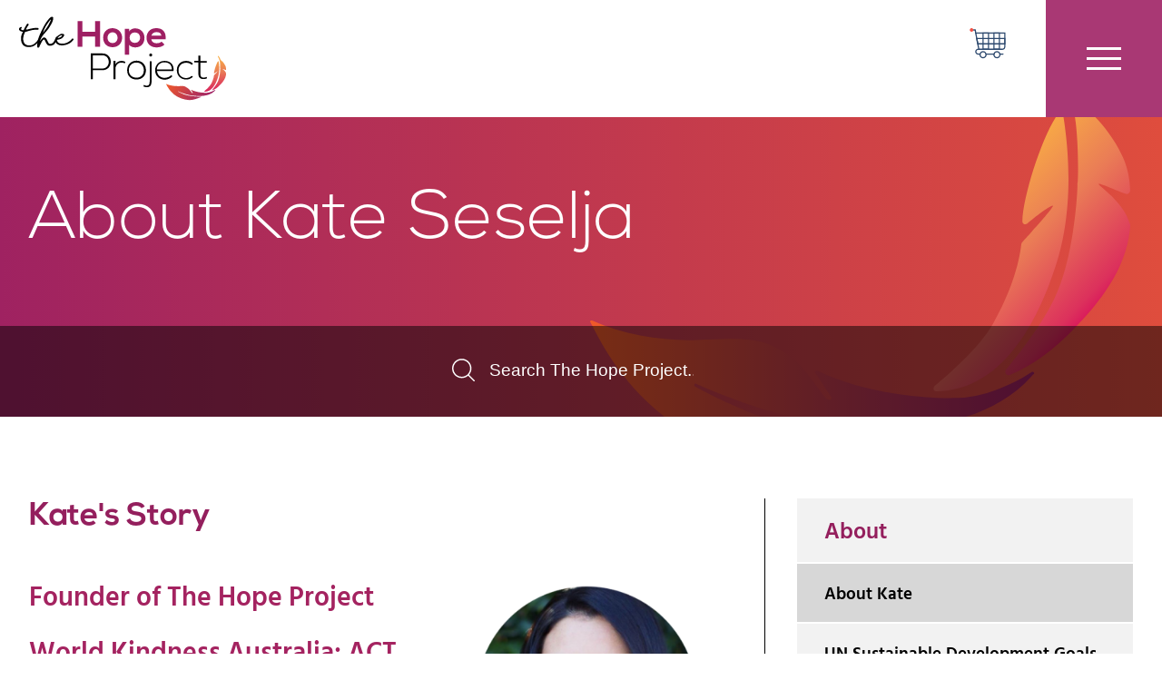

--- FILE ---
content_type: text/html; charset=UTF-8
request_url: https://thehopeprojectnow.com/about/team/
body_size: 11590
content:

<!DOCTYPE HTML>
<html lang="en-AU">
	<head>
		<title>The Hope ProjectAbout Kate - The Hope Project</title>
		<meta charset="UTF-8" />
	  	<meta http-equiv="X-UA-Compatible" content="IE=edge,chrome=1">
		<meta name="viewport" content="width=device-width, initial-scale=1.0">
		<!--<meta name="viewport" content="width=1260,initial-scale=0">--> 
		<link rel="pingback" href="https://thehopeprojectnow.com/xmlrpc.php" />
		

				
		<link rel="stylesheet" href="https://thehopeprojectnow.com/wp-content/themes/hopeproject/fonts/font-awesome.min.css" >

		<!-- Global site tag (gtag.js) - Google Analytics -->
		<script async src="https://www.googletagmanager.com/gtag/js?id=UA-70146400-1"></script>
		<script>
  			window.dataLayer = window.dataLayer || [];
  			function gtag(){dataLayer.push(arguments);}
  			gtag('js', new Date());

  			gtag('config', 'UA-70146400-1');
		</script>


					<link rel="shortcut icon" href="https://thehopeprojectnow.com/wp-content/uploads/2017/08/favicon.ico"/>
				<script>
		  var themeRoot = 'https://thehopeprojectnow.com/wp-content/themes/hopeproject';
		</script>

		<!-- SHARE TO Facebook -->
				<meta property="og:image" content="https://thehopeprojectnow.com/wp-content/uploads/2017/08/HOPELOGO.png"/>	
		<meta property="og:title" content="The Hope Project" />
		<meta property="og:url" content="https://thehopeprojectnow.com/about/team/" />
		

		
		
		
<!-- This site is optimized with the Yoast SEO plugin v11.4 - https://yoast.com/wordpress/plugins/seo/ -->
<link rel="canonical" href="https://thehopeprojectnow.com/about/team/" />
<meta property="og:locale" content="en_US" />
<meta property="og:type" content="article" />
<meta property="og:title" content="About Kate - The Hope Project" />
<meta property="og:description" content="Founder of The Hope Project World Kindness Australia: ACT Goodwill Ambassador Speaker/ Writer/ Advocate of UN SDGs When Kate Seselja revealed publically that she’d had a twelve-year struggle with a gambling addiction, that drove her to almost take her life, no one had expected this revelation from the well-spoken, married mum with six children. The &hellip;" />
<meta property="og:url" content="https://thehopeprojectnow.com/about/team/" />
<meta property="og:site_name" content="The Hope Project" />
<meta property="article:publisher" content="https://www.facebook.com/thehopeprojectnow/" />
<meta property="og:image" content="https://thehopeprojectnow.com/wp-content/uploads/2017/05/KATE-SESELJA-320x326.png" />
<meta property="og:image:secure_url" content="https://thehopeprojectnow.com/wp-content/uploads/2017/05/KATE-SESELJA-320x326.png" />
<meta name="twitter:card" content="summary_large_image" />
<meta name="twitter:description" content="Founder of The Hope Project World Kindness Australia: ACT Goodwill Ambassador Speaker/ Writer/ Advocate of UN SDGs When Kate Seselja revealed publically that she’d had a twelve-year struggle with a gambling addiction, that drove her to almost take her life, no one had expected this revelation from the well-spoken, married mum with six children. The [&hellip;]" />
<meta name="twitter:title" content="About Kate - The Hope Project" />
<meta name="twitter:site" content="@seselja_k" />
<meta name="twitter:image" content="https://thehopeprojectnow.com/wp-content/uploads/2017/05/KATE-SESELJA-320x326.png" />
<meta name="twitter:creator" content="@seselja_k" />
<script type='application/ld+json' class='yoast-schema-graph yoast-schema-graph--main'>{"@context":"https://schema.org","@graph":[{"@type":"Organization","@id":"https://thehopeprojectnow.com/#organization","name":"The Hope Project Now","url":"https://thehopeprojectnow.com/","sameAs":["https://www.facebook.com/thehopeprojectnow/","https://www.instagram.com/the.hope.project/","https://www.linkedin.com/in/kate-seselja/","https://www.youtube.com/channel/UCjn76ei5Swin_QIweFS_GCQ","https://twitter.com/seselja_k"],"logo":{"@type":"ImageObject","@id":"https://thehopeprojectnow.com/#logo","url":"https://thehopeprojectnow.com/wp-content/uploads/2017/08/HOPELOGO.png","width":230,"height":93,"caption":"The Hope Project Now"},"image":{"@id":"https://thehopeprojectnow.com/#logo"}},{"@type":"WebSite","@id":"https://thehopeprojectnow.com/#website","url":"https://thehopeprojectnow.com/","name":"The Hope Project","publisher":{"@id":"https://thehopeprojectnow.com/#organization"},"potentialAction":{"@type":"SearchAction","target":"https://thehopeprojectnow.com/?s={search_term_string}","query-input":"required name=search_term_string"}},{"@type":"WebPage","@id":"https://thehopeprojectnow.com/about/team/#webpage","url":"https://thehopeprojectnow.com/about/team/","inLanguage":"en-AU","name":"About Kate - The Hope Project","isPartOf":{"@id":"https://thehopeprojectnow.com/#website"},"image":{"@type":"ImageObject","@id":"https://thehopeprojectnow.com/about/team/#primaryimage","url":"https://thehopeprojectnow.com/wp-content/uploads/2017/05/KATE-SESELJA.png","width":453,"height":461},"primaryImageOfPage":{"@id":"https://thehopeprojectnow.com/about/team/#primaryimage"},"datePublished":"2017-05-22T06:08:09+00:00","dateModified":"2017-10-19T23:02:05+00:00"}]}</script>
<!-- / Yoast SEO plugin. -->

<link rel='dns-prefetch' href='//s0.wp.com' />
<link rel='dns-prefetch' href='//ajax.googleapis.com' />
<link rel='dns-prefetch' href='//maps.googleapis.com' />
<link rel='dns-prefetch' href='//maxcdn.bootstrapcdn.com' />
<link rel='dns-prefetch' href='//s.w.org' />
<!-- This site uses the Google Analytics by MonsterInsights plugin v7.10.0 - Using Analytics tracking - https://www.monsterinsights.com/ -->
<script type="text/javascript" data-cfasync="false">
	var mi_version         = '7.10.0';
	var mi_track_user      = true;
	var mi_no_track_reason = '';
	
	var disableStr = 'ga-disable-UA-70146400-1';

	/* Function to detect opted out users */
	function __gaTrackerIsOptedOut() {
		return document.cookie.indexOf(disableStr + '=true') > -1;
	}

	/* Disable tracking if the opt-out cookie exists. */
	if ( __gaTrackerIsOptedOut() ) {
		window[disableStr] = true;
	}

	/* Opt-out function */
	function __gaTrackerOptout() {
	  document.cookie = disableStr + '=true; expires=Thu, 31 Dec 2099 23:59:59 UTC; path=/';
	  window[disableStr] = true;
	}
	
	if ( mi_track_user ) {
		(function(i,s,o,g,r,a,m){i['GoogleAnalyticsObject']=r;i[r]=i[r]||function(){
			(i[r].q=i[r].q||[]).push(arguments)},i[r].l=1*new Date();a=s.createElement(o),
			m=s.getElementsByTagName(o)[0];a.async=1;a.src=g;m.parentNode.insertBefore(a,m)
		})(window,document,'script','//www.google-analytics.com/analytics.js','__gaTracker');

		__gaTracker('create', 'UA-70146400-1', 'auto');
		__gaTracker('set', 'forceSSL', true);
		__gaTracker('require', 'displayfeatures');
		__gaTracker('send','pageview');
	} else {
		console.log( "" );
		(function() {
			/* https://developers.google.com/analytics/devguides/collection/analyticsjs/ */
			var noopfn = function() {
				return null;
			};
			var noopnullfn = function() {
				return null;
			};
			var Tracker = function() {
				return null;
			};
			var p = Tracker.prototype;
			p.get = noopfn;
			p.set = noopfn;
			p.send = noopfn;
			var __gaTracker = function() {
				var len = arguments.length;
				if ( len === 0 ) {
					return;
				}
				var f = arguments[len-1];
				if ( typeof f !== 'object' || f === null || typeof f.hitCallback !== 'function' ) {
					console.log( 'Not running function __gaTracker(' + arguments[0] + " ....) because you are not being tracked. " + mi_no_track_reason );
					return;
				}
				try {
					f.hitCallback();
				} catch (ex) {

				}
			};
			__gaTracker.create = function() {
				return new Tracker();
			};
			__gaTracker.getByName = noopnullfn;
			__gaTracker.getAll = function() {
				return [];
			};
			__gaTracker.remove = noopfn;
			window['__gaTracker'] = __gaTracker;
					})();
		}
</script>
<!-- / Google Analytics by MonsterInsights -->
<link rel='stylesheet' id='wp-block-library-css'  href='https://thehopeprojectnow.com/wp-includes/css/dist/block-library/style.min.css?ver=1.0' type='text/css' media='all' />
<link rel='stylesheet' id='sb_instagram_styles-css'  href='https://thehopeprojectnow.com/wp-content/plugins/instagram-feed/css/sb-instagram.min.css?ver=1.0' type='text/css' media='all' />
<link rel='stylesheet' id='sb-font-awesome-css'  href='https://maxcdn.bootstrapcdn.com/font-awesome/4.7.0/css/font-awesome.min.css' type='text/css' media='all' />
<link rel='stylesheet' id='screen-css'  href='https://thehopeprojectnow.com/wp-content/themes/hopeproject/style.css?ver=1.0' type='text/css' media='screen, print' />
<link rel='stylesheet' id='gforms_reset_css-css'  href='https://thehopeprojectnow.com/wp-content/plugins/gravityforms/css/formreset.min.css?ver=1.0' type='text/css' media='all' />
<link rel='stylesheet' id='gforms_datepicker_css-css'  href='https://thehopeprojectnow.com/wp-content/plugins/gravityforms/css/datepicker.min.css?ver=1.0' type='text/css' media='all' />
<link rel='stylesheet' id='gforms_formsmain_css-css'  href='https://thehopeprojectnow.com/wp-content/plugins/gravityforms/css/formsmain.min.css?ver=1.0' type='text/css' media='all' />
<link rel='stylesheet' id='gforms_ready_class_css-css'  href='https://thehopeprojectnow.com/wp-content/plugins/gravityforms/css/readyclass.min.css?ver=1.0' type='text/css' media='all' />
<link rel='stylesheet' id='gforms_browsers_css-css'  href='https://thehopeprojectnow.com/wp-content/plugins/gravityforms/css/browsers.min.css?ver=1.0' type='text/css' media='all' />
<link rel='stylesheet' id='jetpack_css-css'  href='https://thehopeprojectnow.com/wp-content/plugins/jetpack/css/jetpack.css?ver=1.0' type='text/css' media='all' />
<script type='text/javascript'>
/* <![CDATA[ */
var monsterinsights_frontend = {"js_events_tracking":"true","download_extensions":"doc,pdf,ppt,zip,xls,docx,pptx,xlsx","inbound_paths":"[{\"path\":\"\\\/go\\\/\",\"label\":\"affiliate\"},{\"path\":\"\\\/recommend\\\/\",\"label\":\"affiliate\"}]","home_url":"https:\/\/thehopeprojectnow.com","hash_tracking":"false"};
/* ]]> */
</script>
<script type='text/javascript' src='https://thehopeprojectnow.com/wp-content/plugins/google-analytics-for-wordpress/assets/js/frontend.min.js?ver=7.10.0'></script>
<script type='text/javascript' src='https://ajax.googleapis.com/ajax/libs/jquery/1.12.4/jquery.min.js'></script>
<script type='text/javascript' src='https://maps.googleapis.com/maps/api/js?key=AIzaSyDxl0YoA-J-sQatdb1IJ9aLVzPsn9LBBOI'></script>
<script type='text/javascript' src='https://thehopeprojectnow.com/wp-content/plugins/gravityforms/js/jquery.json.min.js?ver=2.4.18'></script>
<script type='text/javascript'>
/* <![CDATA[ */
var gf_global = {"gf_currency_config":{"name":"Australian Dollar","symbol_left":"$","symbol_right":"","symbol_padding":" ","thousand_separator":",","decimal_separator":".","decimals":2},"base_url":"https:\/\/thehopeprojectnow.com\/wp-content\/plugins\/gravityforms","number_formats":[],"spinnerUrl":"https:\/\/thehopeprojectnow.com\/wp-content\/plugins\/gravityforms\/images\/spinner.gif"};
/* ]]> */
</script>
<script type='text/javascript' src='https://thehopeprojectnow.com/wp-content/plugins/gravityforms/js/gravityforms.min.js?ver=2.4.18'></script>
<script type='text/javascript' src='https://thehopeprojectnow.com/wp-content/plugins/gravityforms/js/jquery.maskedinput.min.js?ver=2.4.18'></script>
<script type='text/javascript' src='https://thehopeprojectnow.com/wp-content/plugins/gravityforms/js/placeholders.jquery.min.js?ver=2.4.18'></script>
<link rel='https://api.w.org/' href='https://thehopeprojectnow.com/wp-json/' />
<link rel="EditURI" type="application/rsd+xml" title="RSD" href="https://thehopeprojectnow.com/xmlrpc.php?rsd" />
<link rel="wlwmanifest" type="application/wlwmanifest+xml" href="https://thehopeprojectnow.com/wp-includes/wlwmanifest.xml" /> 
<link rel='shortlink' href='https://thehopeprojectnow.com/?p=185' />
<link rel="alternate" type="application/json+oembed" href="https://thehopeprojectnow.com/wp-json/oembed/1.0/embed?url=https%3A%2F%2Fthehopeprojectnow.com%2Fabout%2Fteam%2F" />
<link rel="alternate" type="text/xml+oembed" href="https://thehopeprojectnow.com/wp-json/oembed/1.0/embed?url=https%3A%2F%2Fthehopeprojectnow.com%2Fabout%2Fteam%2F&#038;format=xml" />
<style type='text/css'>img#wpstats{display:none}</style>		<style type="text/css">.recentcomments a{display:inline !important;padding:0 !important;margin:0 !important;}</style>
		
	</head>
	<body class="page-template-default page page-id-185 page-child parent-pageid-31 team">

	<header class="header strip">

		<div class="inner">
			<div class="bar group">

				<div class="logo-wrap">
										<a href="https://thehopeprojectnow.com" title="The Hope Project" aria-label="Return to Homepage">
						<!-- <img src="https://thehopeprojectnow.com/wp-content/uploads/2017/08/HOPELOGO.png" alt="The Hope Project"> -->
						<img src="https://thehopeprojectnow.com/wp-content/themes/hopeproject/images/hopelogo.svg" alt="The Hope Project">
					</a>
				</div> <!-- logo-wrap-->

				<nav class="nav">
										<div class="menu-mainnav-container"><ul id="menu-mainnav" class="menu"><li id="menu-item-46" class="menu-item menu-item-type-post_type menu-item-object-page current-page-ancestor current-menu-ancestor current-menu-parent current-page-parent current_page_parent current_page_ancestor menu-item-has-children menu-item-46"><a href="https://thehopeprojectnow.com/about/">About</a>
<ul class="sub-menu">
	<li id="menu-item-210" class="menu-item menu-item-type-post_type menu-item-object-page current-menu-item page_item page-item-185 current_page_item menu-item-210"><a href="https://thehopeprojectnow.com/about/team/" aria-current="page">About Kate</a></li>
	<li id="menu-item-48" class="menu-item menu-item-type-post_type menu-item-object-page menu-item-48"><a href="https://thehopeprojectnow.com/about/testimonials/">UN Sustainable Development Goals</a></li>
</ul>
</li>
<li id="menu-item-351" class="menu-item menu-item-type-post_type menu-item-object-page menu-item-has-children menu-item-351"><a href="https://thehopeprojectnow.com/how-we-help/">How we help</a>
<ul class="sub-menu">
	<li id="menu-item-999" class="menu-item menu-item-type-post_type menu-item-object-page menu-item-999"><a href="https://thehopeprojectnow.com/igntd-program/">IGNTD Program</a></li>
	<li id="menu-item-831" class="menu-item menu-item-type-post_type menu-item-object-page menu-item-831"><a href="https://thehopeprojectnow.com/book-kate-to-speak/">Book Kate to speak</a></li>
	<li id="menu-item-992" class="menu-item menu-item-type-post_type menu-item-object-page menu-item-992"><a href="https://thehopeprojectnow.com/upcoming-events/">Upcoming Events</a></li>
	<li id="menu-item-964" class="menu-item menu-item-type-post_type menu-item-object-page menu-item-964"><a href="https://thehopeprojectnow.com/host-a-screening-of-resilience/">Host a screening of RESILIENCE</a></li>
</ul>
</li>
<li id="menu-item-355" class="menu-item menu-item-type-post_type menu-item-object-page menu-item-has-children menu-item-355"><a href="https://thehopeprojectnow.com/blog/">Blog</a>
<ul class="sub-menu">
	<li id="menu-item-686" class="menu-item menu-item-type-post_type menu-item-object-page menu-item-686"><a href="https://thehopeprojectnow.com/resource-blog/">Media &#038; Resources</a></li>
</ul>
</li>
<li id="menu-item-744" class="menu-item menu-item-type-post_type menu-item-object-page menu-item-744"><a href="https://thehopeprojectnow.com/shop/">Shop</a></li>
<li id="menu-item-51" class="menu-item menu-item-type-post_type menu-item-object-page menu-item-has-children menu-item-51"><a href="https://thehopeprojectnow.com/contact/">Get in Contact</a>
<ul class="sub-menu">
	<li id="menu-item-507" class="menu-item menu-item-type-post_type menu-item-object-page menu-item-507"><a href="https://thehopeprojectnow.com/contact/crisis-helplines/">Crisis Helplines</a></li>
</ul>
</li>
</ul></div>				</nav>


				<div class="cart-wrap">

					
					<a href="https://thehopeprojectnow.com/shop/shopping-cart/">

						<img src="https://thehopeprojectnow.com/wp-content/themes/hopeproject/images/cart.svg" alt="Shopping cart">

													<div id="shopping-cart-quant-total" class="cart-circle" style="display:none;">
								0							</div> <!-- cart-circle -->
						
					</a>
				</div> <!-- cart -wrap -->

				<!--<a href="" class="donate-button">
					<span>Donate</span>
				</a> <!-- donate-button -->

				<div class="burger">
					<div class="burger-icon" aria-label="Open/Close Mobile navigation menu">
						<span></span>
						<span></span>
						<span></span>
					</div> <!-- burger-icon -->

					<div class="drop-nav">
						<div class="logo">
							<a href="https://thehopeprojectnow.com" title="The Hope Project" aria-label="Return to Homepage">
								<img src="https://thehopeprojectnow.com/wp-content/themes/hopeproject/images/hopelogo-rev.svg" alt="The Hope Project">
							</a>
						</div> <!-- logo -->
						<div class="menu-mainnav-container"><ul id="menu-mainnav-1" class="menu"><li class="menu-item menu-item-type-post_type menu-item-object-page current-page-ancestor current-menu-ancestor current-menu-parent current-page-parent current_page_parent current_page_ancestor menu-item-has-children menu-item-46"><a href="https://thehopeprojectnow.com/about/">About<span></span></a>
<ul class="sub-menu">
	<li class="menu-item menu-item-type-post_type menu-item-object-page current-menu-item page_item page-item-185 current_page_item menu-item-210"><a href="https://thehopeprojectnow.com/about/team/" aria-current="page">About Kate<span></span></a></li>
	<li class="menu-item menu-item-type-post_type menu-item-object-page menu-item-48"><a href="https://thehopeprojectnow.com/about/testimonials/">UN Sustainable Development Goals<span></span></a></li>
</ul>
</li>
<li class="menu-item menu-item-type-post_type menu-item-object-page menu-item-has-children menu-item-351"><a href="https://thehopeprojectnow.com/how-we-help/">How we help<span></span></a>
<ul class="sub-menu">
	<li class="menu-item menu-item-type-post_type menu-item-object-page menu-item-999"><a href="https://thehopeprojectnow.com/igntd-program/">IGNTD Program<span></span></a></li>
	<li class="menu-item menu-item-type-post_type menu-item-object-page menu-item-831"><a href="https://thehopeprojectnow.com/book-kate-to-speak/">Book Kate to speak<span></span></a></li>
	<li class="menu-item menu-item-type-post_type menu-item-object-page menu-item-992"><a href="https://thehopeprojectnow.com/upcoming-events/">Upcoming Events<span></span></a></li>
	<li class="menu-item menu-item-type-post_type menu-item-object-page menu-item-964"><a href="https://thehopeprojectnow.com/host-a-screening-of-resilience/">Host a screening of RESILIENCE<span></span></a></li>
</ul>
</li>
<li class="menu-item menu-item-type-post_type menu-item-object-page menu-item-has-children menu-item-355"><a href="https://thehopeprojectnow.com/blog/">Blog<span></span></a>
<ul class="sub-menu">
	<li class="menu-item menu-item-type-post_type menu-item-object-page menu-item-686"><a href="https://thehopeprojectnow.com/resource-blog/">Media &#038; Resources<span></span></a></li>
</ul>
</li>
<li class="menu-item menu-item-type-post_type menu-item-object-page menu-item-744"><a href="https://thehopeprojectnow.com/shop/">Shop<span></span></a></li>
<li class="menu-item menu-item-type-post_type menu-item-object-page menu-item-has-children menu-item-51"><a href="https://thehopeprojectnow.com/contact/">Get in Contact<span></span></a>
<ul class="sub-menu">
	<li class="menu-item menu-item-type-post_type menu-item-object-page menu-item-507"><a href="https://thehopeprojectnow.com/contact/crisis-helplines/">Crisis Helplines<span></span></a></li>
</ul>
</li>
</ul></div>
						<div class="shares">

														
															<a class="drop-share-icon facebook" target="_blank" href="https://www.facebook.com/thehopeprojectnow/">
									<i class="fa fa-facebook" aria-hidden="true"></i>
								</a>
							
															<a class="drop-share-icon twitter" target="_blank" href="https://twitter.com/seselja_k">
									<i class="fa fa-twitter" aria-hidden="true"></i>
								</a>
							
															<a class="drop-share-icon instagram" target="_blank" href="https://www.instagram.com/the.hope.project/">
									<i class="fa fa-instagram" aria-hidden="true"></i>
								</a>
							
															<a class="drop-share-icon linkedin" target="_blank" href="https://www.linkedin.com/in/kate-seselja/">
									<i class="fa fa-linkedin" aria-hidden="true"></i>
								</a>
							
							
							
															<a class="drop-share-icon youtube" target="_blank" href="https://www.youtube.com/channel/UCjn76ei5Swin_QIweFS_GCQ">
									<i class="fa fa-youtube-play" aria-hidden="true"></i>
								</a>
							

						</div> <!-- shares -->
					</div> <!-- drop-nav -->

				</div> <!-- burger -->

				

			</div> <!-- bar -->
		</div> <!-- inner -->

	</header>



	


			<div id="shop-item-quickview" style="display:none;">
			<div class="item-quickview-inner" style="display:none;">
				<div class="item-quickview-close"><i class="fa fa-times" title="Close preview"></i></div>
				<div class="item-quickview-container item-quickview-halves">
					<div class="item-quickview-half item-quickview-image"></div>
					<div class="item-quickview-half item-quickview-content">
						<h2 class="quickview-title"></h2>
						<p class="quickview-price"></p>
						<form id="quickview-addcart" class="quickview-addcart btn-add-cart" action="" method="POST" style="display:none;">
				            <input type="hidden" name="item_id" class="quickview-id" value="">
				            <input type="hidden" name="item_name" class="quickview-name" value="">
				            <input type="hidden" name="item_price" class="quickview-price" value="">
				            <input type="hidden" name="add-to-cart" value="thehopeproject">
				            <input type="hidden" name="item_qty" id="item_qty" value="1">
				            <button type="submit" class=" rowdythree-bg-sec rowdythree-border-sec">Add to cart</button>
				        </form>
				        <p><a class="preview-readmore" href="#">View&nbsp;details</a> &nbsp;|&nbsp; <a href="https://thehopeprojectnow.com/shop/shopping-cart/">Go&nbsp;to&nbsp;cart&nbsp;&nbsp;<i class="fa fa-angle-right" aria-hidden="true"></i></a></p>
					</div>
				</div>
			</div>
		</div>
	
	
	<!-- general banner -->
	<div class="general-banner strip">

		<div class="inner banner-inner">
			<div class="banner-title">
				<span class="title">
					About Kate Seselja				</span>
			</div> <!-- banner-title -->
		</div> <!-- banner-inner -->


		<div class="search-bar">

			<form role="search" method="get" class="search-form" action="https://thehopeprojectnow.com/">
				<div class="magnify">
					<svg class="magnify-svg" xmlns="http://www.w3.org/2000/svg" viewBox="0 0 100 100">
						<path d="M99.1,95.4L74.8,71.1c6.5-7.5,10.5-17.3,10.5-28c0-23.5-19.1-42.6-42.6-42.6C19.1,0.5,0,19.6,0,43.1s19.1,42.6,42.6,42.6c10.7,0,20.5-3.9,28-10.5l24.3,24.3c0.6,0.6,1.4,0.9,2.1,0.9c0.8,0,1.5-0.3,2.1-0.9C100.3,98.5,100.3,96.6,99.1,95.4z M6,43.1C6,22.9,22.4,6.5,42.6,6.5c20.2,0,36.7,16.5,36.7,36.7S62.9,79.8,42.6,79.8C22.4,79.8,6,63.4,6,43.1z"></path>
					</svg>
				</div>

				<input type="search" id="search-bar-field" autocomplete="off" class="search-field" placeholder="Search The Hope Project.." value="" name="s">
				<input type="submit" class="search-submit" value="Search">
			</form>

		</div> <!-- search-bar -->


	</div> <!-- general banner -->
	
	<a id="top"></a>

	<div class="strip group main">


		<div class="inner">
			<div class="content-wrap">
		
				<div class="left-content content">
					
					<h1 class="page-title">
												Kate's Story					</h1>

					<div class="content-text">
						<h2><strong><img class="wp-image-563 alignright" src="https://thehopeprojectnow.com/wp-content/uploads/2017/05/KATE-SESELJA-320x326.png" alt="" width="250" height="254" srcset="https://thehopeprojectnow.com/wp-content/uploads/2017/05/KATE-SESELJA-320x326.png 320w, https://thehopeprojectnow.com/wp-content/uploads/2017/05/KATE-SESELJA-86x86.png 86w, https://thehopeprojectnow.com/wp-content/uploads/2017/05/KATE-SESELJA-169x172.png 169w, https://thehopeprojectnow.com/wp-content/uploads/2017/05/KATE-SESELJA.png 453w" sizes="(max-width: 250px) 100vw, 250px" /></strong>Founder of The Hope Project</h2>
<h2>World Kindness Australia: ACT Goodwill Ambassador</h2>
<h2>Speaker/ Writer/ Advocate of UN SDGs</h2>
<p>When Kate Seselja revealed publically that she’d had a twelve-year struggle with a gambling addiction, that drove her to almost take her life, no one had expected this revelation from the well-spoken, married mum with six children.</p>
<p>The way our society judges and stigmatises people’s struggles is wrong, it only compounds the pain and isolation the person feels. Kate knew she had to be a voice in the darkness talking honestly and vulnerably, her talks help audiences connect not just with her, but back to themselves in a way that builds greater understanding of self and others.</p>
<p>Recently in Canada and the USA visiting the UN, Kate is passionate about the Sustainable Development Goals (SDGs). Her recent partnership with United Nations Association of Australia (UNAA) to highlight Goal #3 of Good Health and Wellbeing. “It is the most vitally important SDG through which all others will be able to be achieved.”</p>
<p>The Hope Project is about shifting the culture of coping and existing, to one that is informed of what we need to thrive sustainably. This skill set is a powerful prevention tool of further social decay. This involves engaging educators to spread the message of living a mentally sustainable life. The AWAKE program teaches people how to recognise, understand and overcome their own life challenges, using the same strategies she used herself.</p>
<p>Featured on CNN’s Vital Signs, Kate has helped many people to remember their humanity and reclaim their lives, going from surviving to thriving.</p>
<p>Kate is invited to speak in classrooms, universities, workplaces and community groups, no one is immune to struggle and the more we can enable honest conversations about our humanity, the more we can grow and learn from our stories and increase the capacity for compassion and forgiveness.</p>
<p>Kate was a finalist in the Australian Institute of Management Awards and the Telstra Women in Business Award in 2016.</p>
<table>
<tbody>
<tr>
<td><a href="https://thehopeprojectnow.com/wp-content/uploads/2017/05/Screen-Shot-2017-09-12-at-12.41.47-PM.png"><img class="alignnone wp-image-531 size-medium" src="https://thehopeprojectnow.com/wp-content/uploads/2017/05/Screen-Shot-2017-09-12-at-12.41.47-PM-320x319.png" alt="" width="320" height="319" srcset="https://thehopeprojectnow.com/wp-content/uploads/2017/05/Screen-Shot-2017-09-12-at-12.41.47-PM-320x319.png 320w, https://thehopeprojectnow.com/wp-content/uploads/2017/05/Screen-Shot-2017-09-12-at-12.41.47-PM-86x86.png 86w, https://thehopeprojectnow.com/wp-content/uploads/2017/05/Screen-Shot-2017-09-12-at-12.41.47-PM-172x172.png 172w, https://thehopeprojectnow.com/wp-content/uploads/2017/05/Screen-Shot-2017-09-12-at-12.41.47-PM-220x220.png 220w, https://thehopeprojectnow.com/wp-content/uploads/2017/05/Screen-Shot-2017-09-12-at-12.41.47-PM-300x300.png 300w, https://thehopeprojectnow.com/wp-content/uploads/2017/05/Screen-Shot-2017-09-12-at-12.41.47-PM-225x225.png 225w, https://thehopeprojectnow.com/wp-content/uploads/2017/05/Screen-Shot-2017-09-12-at-12.41.47-PM.png 602w" sizes="(max-width: 320px) 100vw, 320px" /></a></td>
<td><a href="https://thehopeprojectnow.com/wp-content/uploads/2017/05/Screen-Shot-2017-09-12-at-12.41.26-PM.png"><img class="alignnone wp-image-567 size-medium" src="https://thehopeprojectnow.com/wp-content/uploads/2017/05/Screen-Shot-2017-09-12-at-12.41.26-PM-320x320.png" alt="" width="320" height="320" srcset="https://thehopeprojectnow.com/wp-content/uploads/2017/05/Screen-Shot-2017-09-12-at-12.41.26-PM-320x320.png 320w, https://thehopeprojectnow.com/wp-content/uploads/2017/05/Screen-Shot-2017-09-12-at-12.41.26-PM-86x86.png 86w, https://thehopeprojectnow.com/wp-content/uploads/2017/05/Screen-Shot-2017-09-12-at-12.41.26-PM-172x172.png 172w, https://thehopeprojectnow.com/wp-content/uploads/2017/05/Screen-Shot-2017-09-12-at-12.41.26-PM-220x220.png 220w, https://thehopeprojectnow.com/wp-content/uploads/2017/05/Screen-Shot-2017-09-12-at-12.41.26-PM-300x300.png 300w, https://thehopeprojectnow.com/wp-content/uploads/2017/05/Screen-Shot-2017-09-12-at-12.41.26-PM-225x225.png 225w, https://thehopeprojectnow.com/wp-content/uploads/2017/05/Screen-Shot-2017-09-12-at-12.41.26-PM.png 601w" sizes="(max-width: 320px) 100vw, 320px" /></a></td>
<td><a href="https://thehopeprojectnow.com/wp-content/uploads/2017/05/Screen-Shot-2017-09-12-at-12.13.51-PM.png"><img class="alignnone wp-image-519 size-medium" src="https://thehopeprojectnow.com/wp-content/uploads/2017/05/Screen-Shot-2017-09-12-at-12.13.51-PM-320x320.png" alt="" width="320" height="320" srcset="https://thehopeprojectnow.com/wp-content/uploads/2017/05/Screen-Shot-2017-09-12-at-12.13.51-PM-320x320.png 320w, https://thehopeprojectnow.com/wp-content/uploads/2017/05/Screen-Shot-2017-09-12-at-12.13.51-PM-86x86.png 86w, https://thehopeprojectnow.com/wp-content/uploads/2017/05/Screen-Shot-2017-09-12-at-12.13.51-PM-172x172.png 172w, https://thehopeprojectnow.com/wp-content/uploads/2017/05/Screen-Shot-2017-09-12-at-12.13.51-PM-220x220.png 220w, https://thehopeprojectnow.com/wp-content/uploads/2017/05/Screen-Shot-2017-09-12-at-12.13.51-PM-300x300.png 300w, https://thehopeprojectnow.com/wp-content/uploads/2017/05/Screen-Shot-2017-09-12-at-12.13.51-PM-225x225.png 225w, https://thehopeprojectnow.com/wp-content/uploads/2017/05/Screen-Shot-2017-09-12-at-12.13.51-PM.png 600w" sizes="(max-width: 320px) 100vw, 320px" /></a></td>
</tr>
</tbody>
</table>
<p><strong><em>Restore Hope and Kindness Follows.</em></strong></p>
<iframe src="https://www.youtube.com/embed/oRfHeWU8NFE?rel=0" width="650" height="450" frameborder="0" allowfullscreen="allowfullscreen"></iframe>
<h2>Book Kate to Speak</h2>

                <div class='gf_browser_chrome gform_wrapper no-labels_wrapper' id='gform_wrapper_11' ><form method='post' enctype='multipart/form-data'  id='gform_11' class='no-labels' action='/about/team/'>
                        <div class='gform_body'><ul id='gform_fields_11' class='gform_fields top_label form_sublabel_below description_below'><li id='field_11_1'  class='gfield gfield_contains_required field_sublabel_below field_description_below gfield_visibility_visible' ><label class='gfield_label' for='input_11_1' >Your Name<span class='gfield_required'>*</span></label><div class='ginput_container ginput_container_text'><input name='input_1' id='input_11_1' type='text' value='' class='large'    placeholder='Your Name*' aria-required="true" aria-invalid="false" /></div></li><li id='field_11_8'  class='gfield gfield_contains_required field_sublabel_below field_description_below gfield_visibility_visible' ><label class='gfield_label' for='input_11_8' >Phone<span class='gfield_required'>*</span></label><div class='ginput_container ginput_container_phone'><input name='input_8' id='input_11_8' type='text' value='' class='medium'  placeholder='Phone*' aria-required="true" aria-invalid="false"  /></div></li><li id='field_11_2'  class='gfield field_sublabel_below field_description_below gfield_visibility_visible' ><label class='gfield_label' for='input_11_2' >Your Organisation</label><div class='ginput_container ginput_container_text'><input name='input_2' id='input_11_2' type='text' value='' class='large'    placeholder='Your Organisation'  aria-invalid="false" /></div></li><li id='field_11_7'  class='gfield gfield_contains_required field_sublabel_below field_description_below gfield_visibility_visible' ><label class='gfield_label' for='input_11_7' >Email<span class='gfield_required'>*</span></label><div class='ginput_container ginput_container_email'>
                            <input name='input_7' id='input_11_7' type='text' value='' class='medium'   placeholder='Email*' aria-required="true" aria-invalid="false" />
                        </div></li><li id='field_11_3'  class='gfield field_sublabel_below field_description_below gfield_visibility_visible' ><label class='gfield_label' for='input_11_3' >Event Type</label><div class='ginput_container ginput_container_text'><input name='input_3' id='input_11_3' type='text' value='' class='large'    placeholder='Event Type'  aria-invalid="false" /></div></li><li id='field_11_10'  class='gfield field_sublabel_below field_description_below gfield_visibility_visible' ><label class='gfield_label' for='input_11_10' >Date</label><div class='ginput_container ginput_container_date'>
                            <input name='input_10' id='input_11_10' type='text' value='' class='datepicker medium mdy datepicker_no_icon'   placeholder='Approx. Event Date' aria-describedby='input_11_10_date_format' />
                            <span id='input_11_10_date_format' class='screen-reader-text'>Date Format: MM slash DD slash YYYY</span>
                        </div>
                        <input type='hidden' id='gforms_calendar_icon_input_11_10' class='gform_hidden' value='https://thehopeprojectnow.com/wp-content/plugins/gravityforms/images/calendar.png'/></li><li id='field_11_9'  class='gfield gfield_contains_required field_sublabel_below field_description_below gfield_visibility_visible' ><label class='gfield_label' for='input_11_9' >Topics You&#039;re Interested In<span class='gfield_required'>*</span></label><div class='ginput_container ginput_container_multiselect'><select multiple='multiple'  size='7' name='input_9[]' id='input_11_9' class='medium gfield_select'  ><option value='Authentic Leadership' >Authentic Leadership</option><option value='Finding Purpose' >Finding Purpose</option><option value='Restoring Self' >Restoring Self</option><option value='Overcoming Adversity' >Overcoming Adversity</option><option value='Unconscious Bias' >Unconscious Bias</option><option value='Addiction and Mental Health Struggles' >Addiction and Mental Health Struggles</option><option value='Sustainable Wellbeing' >Sustainable Wellbeing</option><option value='The Power of Kindness' >The Power of Kindness</option><option value='To Err is Human' >To Err is Human</option><option value='Break Free of Shame' >Break Free of Shame</option><option value='SDG #3 Good Health and Wellbeing' >SDG #3 Good Health and Wellbeing</option><option value='Society progressing emotionally to align with our technological advancements' >Society progressing emotionally to align with our technological advancements</option></select></div></li><li id='field_11_5'  class='gfield gfield_contains_required field_sublabel_below field_description_below gfield_visibility_visible' ><label class='gfield_label' for='input_11_5' >Your Message<span class='gfield_required'>*</span></label><div class='ginput_container ginput_container_textarea'><textarea name='input_5' id='input_11_5' class='textarea medium'    placeholder='Your Message*' aria-required="true" aria-invalid="false"   rows='10' cols='50'></textarea></div></li><li id='field_11_11'  class='gfield gform_validation_container field_sublabel_below field_description_below gfield_visibility_visible' ><label class='gfield_label' for='input_11_11' >Phone</label><div class='ginput_container'><input name='input_11' id='input_11_11' type='text' value='' /></div><div class='gfield_description' id='gfield_description__11'>This field is for validation purposes and should be left unchanged.</div></li>
                            </ul></div>
        <div class='gform_footer top_label'> <input type='submit' id='gform_submit_button_11' class='gform_button button' value='Request a booking'  onclick='if(window["gf_submitting_11"]){return false;}  window["gf_submitting_11"]=true;  ' onkeypress='if( event.keyCode == 13 ){ if(window["gf_submitting_11"]){return false;} window["gf_submitting_11"]=true;  jQuery("#gform_11").trigger("submit",[true]); }' /> 
            <input type='hidden' class='gform_hidden' name='is_submit_11' value='1' />
            <input type='hidden' class='gform_hidden' name='gform_submit' value='11' />
            
            <input type='hidden' class='gform_hidden' name='gform_unique_id' value='' />
            <input type='hidden' class='gform_hidden' name='state_11' value='WyJbXSIsImQyZGVkMTI2YTRmNTU3NDllNmEzNmQxYjc4YWUyZTg3Il0=' />
            <input type='hidden' class='gform_hidden' name='gform_target_page_number_11' id='gform_target_page_number_11' value='0' />
            <input type='hidden' class='gform_hidden' name='gform_source_page_number_11' id='gform_source_page_number_11' value='1' />
            <input type='hidden' name='gform_field_values' value='' />
            
        </div>
                        </form>
                        </div><script type='text/javascript'> jQuery(document).bind('gform_post_render', function(event, formId, currentPage){if(formId == 11) {if(typeof Placeholders != 'undefined'){
                        Placeholders.enable();
                    }jQuery('#input_11_8').mask('(999) 999-9999').bind('keypress', function(e){if(e.which == 13){jQuery(this).blur();} } );} } );jQuery(document).bind('gform_post_conditional_logic', function(event, formId, fields, isInit){} );</script><script type='text/javascript'> jQuery(document).ready(function(){jQuery(document).trigger('gform_post_render', [11, 1]) } ); </script>
					</div> <!-- content-text -->

				</div> <!-- left-content -->

					  	
																														<aside class="side">
						<ul class="sidebox-nav-list">
							<li id="menu-item-46" class="group sidebox-heading parent-heading parent-id-46 menu-item menu-item-object-page menu-object-id-31 ">
								<h3><a href="https://thehopeprojectnow.com/about/">About</a></h3>
							</li>
						
						<li id="menu-item-210" class="group parent-id-46 menu-item menu-item-object-page menu-object-id-185 current-page-item current">
							<a href="https://thehopeprojectnow.com/about/team/">About Kate</a>
						</li>
																	
						<li id="menu-item-48" class="group parent-id-46 menu-item menu-item-object-page menu-object-id-35 ">
							<a href="https://thehopeprojectnow.com/about/testimonials/">UN Sustainable Development Goals</a>
						</li>
																																																												
							
			</div> <!-- content-wrap -->
		</div> <!-- inner -->

	</div> <!-- main -->

<footer class="footer strip">

	<div class="inner">

		<div class="footer-sections">

			<div class="col1 col">

				<div class="logo-wrap">
										<a href="https://thehopeprojectnow.com" title="The Hope Project" aria-label="Return to Homepage">
						<img src="https://thehopeprojectnow.com/wp-content/themes/hopeproject/images/hopelogo-rev.svg" alt="The Hope Project">
					</a>
				</div> <!-- logo-wrap-->
				
				<div class="footer-text">
					Disclaimer: The Hope Project's aim is to be one tool as a part of the support and encouragement people need to reconnect back to themselves. Use of materials and views are at the discretion of the user. The materials and resources on this website have been developed through the lived experience and the latest academic research. "It's not my job to tell you the answers for your world, it's my job to make you curious and want to find them."				</div> <!-- footer-text-->

			</div> <!-- col1 -->

			<div class="col2 col">

				<h4>Contact Us</h4>

				<div class="contact">
					<a href="/contact">Kate Seselja | Founder of The Hope Project</>				</div> <!-- contact -->
			</div> <!-- col2 -->

			<div class="col3 col">
				<h4>Connect With Us</h4>

					
						<div class="shares">

														
															<a class="drop-share-icon facebook" target="_blank" href="https://www.facebook.com/thehopeprojectnow/">
									<i class="fa fa-facebook" aria-hidden="true"></i>
								</a>
							
															<a class="drop-share-icon twitter" target="_blank" href="https://twitter.com/seselja_k">
									<i class="fa fa-twitter" aria-hidden="true"></i>
								</a>
							
															<a class="drop-share-icon instagram" target="_blank" href="https://www.instagram.com/the.hope.project/">
									<i class="fa fa-instagram" aria-hidden="true"></i>
								</a>
							
															<a class="drop-share-icon linkedin" target="_blank" href="https://www.linkedin.com/in/kate-seselja/">
									<i class="fa fa-linkedin" aria-hidden="true"></i>
								</a>
							
							
							
															<a class="drop-share-icon youtube" target="_blank" href="https://www.youtube.com/channel/UCjn76ei5Swin_QIweFS_GCQ">
									<i class="fa fa-youtube-play" aria-hidden="true"></i>
								</a>
							

						</div> <!-- shares -->

				<h4>Send us an email</h4>
				<a href="mailto:info@thehopeprojectnow.com">info@thehopeprojectnow.com</a>
			</div> <!-- col3 -->

		</div> <!-- footer-sections -->

	</div> <!-- inner -->



</footer>

<div class="footer-bar">
	<div class="inner">

		<div class="content">
			<span class="copyright">
				© The Hope Project Aust Inc ABN 52 44 595 4139			</span>
			<span class="rowdy-sig">
				<a href="https://rowdydigital.com.au" target="_blank">
					Site by Rowdy Digital
				</a>
			</span>
		</div> <!-- content -->

	</div>
</div> <!-- footer-bar -->

	<!-- Instagram Feed JS -->
<script type="text/javascript">
var sbiajaxurl = "https://thehopeprojectnow.com/wp-admin/admin-ajax.php";
</script>
<script type='text/javascript'>
/* <![CDATA[ */
var sb_instagram_js_options = {"sb_instagram_at":"","font_method":"svg"};
/* ]]> */
</script>
<script type='text/javascript' src='https://thehopeprojectnow.com/wp-content/plugins/instagram-feed/js/sb-instagram.min.js?ver=1.12'></script>
<script type='text/javascript' src='https://s0.wp.com/wp-content/js/devicepx-jetpack.js?ver=202605'></script>
<script type='text/javascript' src='https://thehopeprojectnow.com/wp-content/themes/hopeproject/js/jquery.validate.min.js?ver=5.2.21'></script>
<script type='text/javascript' src='https://thehopeprojectnow.com/wp-content/themes/hopeproject/js/greensock-js/src/minified/TweenMax.min.js?ver=5.2.21'></script>
<script type='text/javascript' src='https://thehopeprojectnow.com/wp-content/themes/hopeproject/js/greensock-js/src/minified/TimelineLite.min.js?ver=5.2.21'></script>
<script type='text/javascript' src='https://thehopeprojectnow.com/wp-content/themes/hopeproject/js/greensock-js/src/minified/plugins/MorphSVGPlugin.min.js?ver=5.2.21'></script>
<script type='text/javascript' src='https://thehopeprojectnow.com/wp-content/themes/hopeproject/js/isotope.js?ver=5.2.21'></script>
<script type='text/javascript' src='https://thehopeprojectnow.com/wp-content/themes/hopeproject/js/jquery.cycle2.min.js?ver=5.2.21'></script>
<script type='text/javascript' src='https://thehopeprojectnow.com/wp-content/themes/hopeproject/js/jquery.cycle2.swipe.min.js?ver=5.2.21'></script>
<script type='text/javascript' src='https://thehopeprojectnow.com/wp-content/themes/hopeproject/js/site.js?ver=5.2.21'></script>
<script type='text/javascript' src='https://thehopeprojectnow.com/wp-includes/js/jquery/ui/core.min.js?ver=1.11.4'></script>
<script type='text/javascript' src='https://thehopeprojectnow.com/wp-includes/js/jquery/ui/datepicker.min.js?ver=1.11.4'></script>
<script type='text/javascript'>
jQuery(document).ready(function(jQuery){jQuery.datepicker.setDefaults({"closeText":"Close","currentText":"Today","monthNames":["January","February","March","April","May","June","July","August","September","October","November","December"],"monthNamesShort":["Jan","Feb","Mar","Apr","May","Jun","Jul","Aug","Sep","Oct","Nov","Dec"],"nextText":"Next","prevText":"Previous","dayNames":["Sunday","Monday","Tuesday","Wednesday","Thursday","Friday","Saturday"],"dayNamesShort":["Sun","Mon","Tue","Wed","Thu","Fri","Sat"],"dayNamesMin":["S","M","T","W","T","F","S"],"dateFormat":"d M yy","firstDay":1,"isRTL":false});});
</script>
<script type='text/javascript' src='https://thehopeprojectnow.com/wp-content/plugins/gravityforms/js/datepicker.min.js?ver=2.4.18'></script>
<script type='text/javascript' src='https://stats.wp.com/e-202605.js' async='async' defer='defer'></script>
<script type='text/javascript'>
	_stq = window._stq || [];
	_stq.push([ 'view', {v:'ext',j:'1:7.4.5',blog:'162669795',post:'185',tz:'11',srv:'thehopeprojectnow.com'} ]);
	_stq.push([ 'clickTrackerInit', '162669795', '185' ]);
</script>
	</body>
</html>

--- FILE ---
content_type: text/css
request_url: https://thehopeprojectnow.com/wp-content/themes/hopeproject/style.css?ver=1.0
body_size: 19041
content:
/*
Theme Name: The Hope Project
Theme URI: http://www.rowdydigital.com.au
Description: Custom theme
Version: 1.0
Author: Rowdy Digital
Author URI: http://www.rowdydigital.com.au

*/

@font-face { font-family: "Hind"; src: url(fonts/Hind-Light.ttf) format('truetype'); font-style: normal; font-weight: 200; }
@font-face { font-family: "Hind"; src: url(fonts/Hind-Regular.ttf) format('truetype'); font-style: normal; font-weight: normal; }
@font-face { font-family: "Hind"; src: url(fonts/Hind-Medium.ttf) format('truetype'); font-style: normal; font-weight: 500; }
@font-face { font-family: "Hind"; src: url(fonts/Hind-Semibold.ttf) format('truetype'); font-style: normal; font-weight: bold; }

@font-face { font-family: "DroidSerif"; src: url(fonts/DroidSerif-Italic.ttf) format('truetype'); font-style: italic; font-weight: normal; }
@font-face {
	font-family: 'Nexa';
	src: url('fonts/Nexa_Free_Light.eot');
	src: local('☺'), url('fonts/Nexa_Free_Light.woff') format('woff'), url('fonts/Nexa_Free_Light.ttf') format('truetype'), url('fonts/Nexa_Free_Light.svg') format('svg');
	font-weight: 100;
	font-style: normal;
}

@font-face {
	font-family: 'Nexa';
	src: url('fonts/Nexa_Free_Bold.eot');
	src: local('☺'), url('fonts/Nexa_Free_Bold.woff') format('woff'), url('fonts/Nexa_Free_Bold.ttf') format('truetype'), url('fonts/Nexa_Free_Bold.svg') format('svg');
	font-weight: 700;
	font-style: normal;
}


/*@font-face { font-family: "DroidSerif"; src: url(fonts/DroidSerif-Regular.ttf) format('truetype'); font-style: normal; font-weight: normal; }*/

html, body {
	margin: 0;
	padding: 0;
	font-size: 17px;
	font-family: "Hind", sans-serif;
	font-weight: normal;
	min-width: 320px;
	color: #2d2d2d;
	-webkit-font-smoothing: antialiased;
}
	body.noscroll{
		overflow: hidden;
	}

	.em-alt, blockquote{
		font-family: "DroidSerif", serif;
		font-style: italic;
		font-weight: normal;
	}
		blockquote{
			padding: 10px 0;
    		margin-left: 0;
		}

a {
	text-decoration: none;
	transition: all 0.4s ease 0s;
}
	a:hover{
		cursor: pointer;
		/*transition: all 0.5s ease 0s;*/
	}



h1, h2, h3, h4, h5, .h {
	padding: 0;
	font-family: "Hind", sans-serif;
	font-weight: 500;
	line-height: 1.2em;
}
	p{
		line-height: 1.4em;
	}

	h1, .h1{
		margin: 17px auto;
		font-size: 42px;
	}
	h2, .h2{
		font-size: 25px;
	}
		.h2-large{
			font-size: 32px;
		}

	h3{ 
		font-size: 21px;
		text-transform: uppercase;
	}
	h4, h5{
		font-size: 18px; 
	}


/*---------------------------------------------------------slider */

.slider {
	background-repeat: no-repeat;
	background-position: bottom center;
	background-size: cover;
	padding: 80px 0px 80px 0px;
	position: relative;
	overflow: hidden;
	max-height: 310px;
}

	.slider .overlay {
		background: linear-gradient(to bottom left, rgba(223, 77, 61, 0.5), rgba(159, 31, 99, 0.5));
		position: absolute;
		top:0px;
		left: 0px;
		bottom: 0px;
		right: 0px;
	}

	.slider .arrow {
		position: absolute;
		height: 100%;
		width: 50px;
		top: 0px;
		background-size: 20px auto;
		background-repeat: no-repeat;
		background-position: center center;
		cursor: pointer;
		z-index: 120;
	}

	.slider .arrow.cycle-prev {
		left: 0px;
		background-image: url(images/arrow-left.png);
	}

	.slider .arrow.cycle-next {
		right: 0px;
		background-image: url(images/arrow-right.png);
	}

	.slider .content {
		
		position: relative;
		z-index: 1;

	}

		.slider .content .cycle-slideshow {
			
		}

			.slider .content .cycle-slideshow .cycle-pager {
				text-align: center;
				margin: 20px 0px 0px 0px;
			}

				.slider .content .cycle-slideshow .cycle-pager span {
					display: inline-block;
					vertical-align: middle;
					text-indent: -100px;
					width: 10px;
					height: 10px;
					border-radius: 50%;
					margin: 0px 5px 0px 5px;
					background: #666;
					overflow: hidden;
				}

				.slider .content .cycle-slideshow .cycle-pager span.cycle-pager-active {
					background: #fff;
				}	

			.slider .content .cycle-slideshow .slideshow-slide {
				background: url(images/q1.png) top center no-repeat;
				background-size: 60px auto;
				padding: 50px 0px 0px 0px;
				width: 100%;
				text-align: center;
			}

				.slider .content .cycle-slideshow .slideshow-slide .slide-text {
					
					color: #fff;
					padding: 50px 0px 50px 0px;
					width: 70%;
					margin: 0px auto;
				}

					.slider .content .cycle-slideshow .slideshow-slide .slide-text .text {
						font-size: 22px;
						line-height: 30px;
						
					}

					.slider .content .cycle-slideshow .slideshow-slide .slide-text .subtext {
						margin: 30px 0px 0px 0px;
						font-style: italic;
					}


/*---------------------------------------------------------Clearfix*/

.group:before,
.group:after {
  content: '';
  display: block;
} 
.group:after {
    clear: both;
}
.group {
    zoom: 1; /* For IE 6/7 (trigger hasLayout) */
    position: relative;
}

.unselectable, .crossout {
    -webkit-touch-callout: none;
    -webkit-user-select: none;
    -khtml-user-select: none;
    -moz-user-select: none;
    -ms-user-select: none;
    user-select: none;
}
	.crossout{
		color: #888; 
		text-decoration: line-through;
	}

.divline-clear{
	width:100%;
	clear:both;
	display: block;
	padding-bottom: 4px;
    margin-bottom: 4px;
}

.nopad{
	margin: 0.2em auto;
}

.center{
	margin-left: auto;
	margin-right: auto;
	text-align: center;
}


input, input[type="submit"], button{
	border-radius: 0;
	transition: all 0.5s ease 0s;
	-webkit-appearance: none;
	-webkit-border-radius:0px;
}
	input:hover, button:hover{
		transition: all 0.5s ease 0s;
	}

*:focus {
    outline: none;
}

/*---------------------------------------------------------Wrapper / Inner*/
		
.strip {
	width: 100%;
	margin: 0 auto;
	clear: both;
	position: relative;
}

	.strip .inner,
	.inner {
		width: 1355px;
		margin: 0 auto;
	}


	.rowdythree-light{ background-color: #fff; }
	.rowdythree-dark{ background-color: #2d2d2d; }

	.text-light{ color: #fff; border-color: #fff; }
	.text-dark{ color: #2d2d2d; border-color: #2d2d2d; }


/*--------------------------------------------------------- Buttons Styles */

.btn {
	display: inline-block;
	vertical-align: middle;
	font-family: "nexa", sans-serif;
	text-transform: uppercase;
	font-size: 13px;
	border: 2px solid #fff;
	color: #fff;
	font-weight: 900;
	padding: 20px 40px 20px 40px;
}

.btn:hover {
	background: #fff;
	color: #000;
}

.btn.gradient {
	font-family: "nexa", sans-serif;
	color: #fff;
	border: 0;
	text-transform: none;
	padding: 13px 30px 13px 30px;
	background: linear-gradient(to bottom left, #df4d3d, #9f2261);
	background-size: 100% auto;
	background-position: 0 0;
	line-height: 1.2em;
}
.btn.gradient a,
.single .page-related-link .btn.gradient a{
	color: #fff;
}


.btn.gradient:hover {
	/*box-shadow: 2px 3px 0px 0px #9f2261;*/
	/*box-shadow: 0px 1px 3px 0px #777;*/
	transform: scale(1.01);
	box-shadow: 2px 3px 4px 0px #999;

}

	#grid-loadmore,
	#event-loadmore {
		display: block;
		width: 100px;
		margin: 0 auto;
		text-align: center;
	    font-size: 0.9em;
		letter-spacing: 0.5px;
		padding: 0.7em 1.6em 0.6em 1.6em;
		border-width: 2px;
		border-style: solid;
		border-radius: 1.8em;
		font-weight: 500;
		cursor: pointer;
		transition: all 0.5s ease 0s;
		margin-bottom: 50px;
	}
		#grid-loadmore:hover,
		#event-loadmore:hover{
			color: #2d2d2d; 
			transition: all 0.5s ease 0s;
		}

/*--------------------------------------------------------- WYSYWIG Image styles */

img.grayscale { 
	-webkit-filter: grayscale(100%);
	filter: grayscale(100%);
}


img{
	max-width: 100%;
	height: auto;
	box-shadow: #000 0em 0em 0em;
	border: 0;
}

p img, 
.wp-caption img {
	padding: 0;
	max-width: 100%;
	height:auto;
	display: block;
}

img.aligncenter,
img.centered {
	display: block;
	margin-left: auto;
	margin-right: auto;
	}

img.alignright, 
img.alignleft {
	display: inline;
}

.alignright,
.attachment-alignright {
	margin: 0 0 10px 13px;
	float: right;
}

.alignleft,
.attachment-alignleft {
	margin: 0 13px 10px 0;
	float: left;
}


.wp-caption {
	background: none;
	padding: 2px 0 10px 0;
}

.wp-caption-text {
	width: 100%;
	margin: 5px 5px 0 0;
	font-size: 0.688em;
	line-height: 11px;
	color: #999999;
}

table {
	width: 100%;
	table-layout: fixed; /* for IE not to go over 100% */
}
	table.alignright, table.alignleft {
		width: auto;
	}
	td, th{
		padding: 10px;
	}

iframe{
	max-width: 100%;
}


/*------------------------------------------------------ WEBSITE Page styles */
/*-------- SOCIAL */
ul.site-social-media{
	list-style-type: none;
	margin: 0 auto;
	padding: 0;
}
	.site-social-media li.site-social-icon,
	.mobile-drop #burger-menu .menu-item-social li.site-social-icon{
		display: inline-block;
		vertical-align: middle;
		margin: 0 4px;
	}

		.site-social-media .site-social-icon a,
		.mobile-drop #burger-menu li.site-social-icon a{
			display: block;
			width: 38px;
			height: 38px;
		}
			.site-social-icon a.site-social-fb{
				fill: #2964A8;
			}
			.site-social-icon a.site-social-tw{
				fill: #5CC7E8;
			}
			.site-social-icon a.site-social-inst{
				fill: #9956A2;
			}
			.site-social-icon a.site-social-gplus{
				fill: #F04D3A;
			}			
			.site-social-icon a.site-social-in{
				fill: #0278B6;
			}
			.site-social-icon a.site-social-pin{
				fill: #cb2027;
			}
			.site-social-icon a.site-social-yt{
				fill: #ea260e;
			}


		.footer a.site-social-fb,
		.footer a.site-social-tw,
		.footer a.site-social-inst,
		.footer a.site-social-gplus,
		.footer a.site-social-in,
		.footer a.site-social-pin,
		.footer a.site-social-yt{
			fill: #fff;
		}



.blog-share-icons{
	margin-top: 50px;
	text-align: right;
}
.blog-share-icons ul {
	    list-style-type: none;
	    margin: 0;
	    padding: 0;
	}
		.blog-share-icons ul li {
		    display: inline-block;
		    vertical-align: middle;
		}
			.blog-share-icons ul li a {
			    display: block;
			    width: 28px;
			    height: 28px;
			    text-align: center;
			    padding: 8px;
			    margin: 2px;
			    color: #fff;
			    fill: #fff;
			}
				.blog-share-icons a.site-social-fb,
				.bg-social-fb{
					background-color: #2964A8;
				}
				.blog-share-icons a.site-social-tw,
				.bg-social-tw{
					background-color: #5CC7E8;
				}
				.blog-share-icons a.site-social-inst,
				.bg-social-inst{
					background-color: #9956A2;
				}
				.blog-share-icons a.site-social-gplus,
				.bg-social-gplus{
					background-color: #F04D3A;
				}			
				.blog-share-icons a.site-social-in,
				.bg-social-in{
					background-color: #0278B6;
				}
				.blog-share-icons a.site-social-pin,
				.bg-social-pin{
					background-color: #cb2027;
				}
				.blog-share-icons a.site-social-yt,
				.bg-social-yt{
					background-color: #ea260e;
				}


				.blog-share-icons ul li a svg {
				    height: inherit;
				    width: inherit;
				    transition: all 0.2s ease 0s;
				}
					.blog-share-icons ul li a:hover{
						opacity: 0.9;
					}
						.blog-share-icons ul li a:hover svg{
							height: 32px;
						    width: 32px;
						    margin-top: -2px;
						    margin-left: -2px;
						    transition: all 0.2s ease 0s;
						}


/*-------- HEADER */

.header {
	box-shadow: 1px 1px 6px 0px #eee;
}

	.header .bar {
		display: flex;
	}

		.header .bar .logo-wrap {
			flex-basis: 20%;
		}

			.header .bar .logo-wrap a {
				display: block;
				padding: 18px 0px 18px 0px;
			}

				.header .bar .logo-wrap a img {
					display: block;
					width: 230px;
				}


		.header .bar .nav {
			
			flex: 1; /* not sure why this works */
			text-align: right;
		}

			.header .bar .nav .menu-mainnav-container {
				width: 750px;
				display: inline-block;
				vertical-align: middle;
				margin: 40px 0px 0px 0px;
			}

				.header .bar .nav .menu-mainnav-container ul.menu {
					list-style: none;
					padding: 0px 0px 0px 0px;
					margin: 0px 0px 0px 0px;
					display: flex;
				}

					.header .bar .nav .menu-mainnav-container ul.menu li {
						flex: 1;
						text-align: center;
						position: relative;
						margin: 0px 18px 0px 18px;
					}

						.header .bar .nav .menu-mainnav-container ul.menu li a {
							display: inline-block;
							vertical-align: middle;
							color: #a93874;
							font-size: 21px;
	    					font-weight: bold;
	    					white-space: nowrap;
	    					transition: none;
						}

						.header .bar .nav .menu-mainnav-container ul.menu > li > a{
							border-width: 0 0 2px 0;
							border-style: solid;
							border-color: transparent;
						}

						.header .bar .nav .menu-mainnav-container ul.menu > li > a:hover,
						.header .bar .nav .menu-mainnav-container ul.menu > li.current-menu-ancestor > a, 
						.header .bar .nav .menu-mainnav-container ul.menu > li.current-menu-item > a{
							border-color: #2d496e;
						}

						.header .bar .nav .menu-mainnav-container ul.menu li.menu-item-has-children:hover > a{
							/*border:0;*/
							border-color: transparent;
						}

						.header .bar .nav .menu-mainnav-container ul.menu li.menu-item-has-children a {
							background: url(images/nav-arrow.png) center right no-repeat;
							background-size: 15px auto;
							padding: 0px 20px 0px 0px;
						}

						.header .bar .nav .menu-mainnav-container ul.menu li ul.sub-menu {
							list-style: none;
							padding: 0px 0px 0px 0px;
							margin: 0px 0px 0px 0px;
							text-align: center;
							display: none;
							position: absolute;
    						left: 0px;
    						z-index: 102;
						}

							.header .bar .nav .menu-mainnav-container ul.menu li ul.sub-menu li {
								

								display: block;
								margin: 0px 0px 0px 0px;
								
							}


								.header .bar .nav .menu-mainnav-container ul.menu li ul.sub-menu li a {
									display: block;
									background: #a93874;
									text-align: left;
									padding: 10px 30px 10px 30px;
									color: #ffffff;
									background-image: none;
									font-size: 19px;
									/*width: 100%;*/
								}

								.header .bar .nav .menu-mainnav-container ul.menu li ul.sub-menu li a:hover {
									background: #a02164;

								}

						.header .bar .nav .menu-mainnav-container ul.menu li:hover ul.sub-menu {
							display: block;
						}

		.header .bar .cart-wrap {
			flex-basis: 10%;
			/*visibility: hidden;*/
		}

			.header .bar .cart-wrap a {
				display: block;
				width: 40px;
				margin: 0px auto 0px auto;
				position: relative;
				top: 30%;
				transform: translateY(-30%);
			}

				.header .bar .cart-wrap a .cart-circle {
					position: absolute;
					top: 0px;
					right: -5px;
					text-align: center;
					height: 30px;
					width: 30px;
					border-radius: 50%;
					background: #941f5d;
					color: #fff;
				}

				.header .bar .cart-wrap a img {
					display: block;
					width: 100%;
					height: auto;
				}

		.header .bar .donate-button {
			/*visibility: hidden;*/
			display: block;
			background: #2d496e;
			flex-basis: 10%;
			text-align: center;
		}

			.header .bar .donate-button span {
				display: inline-block;
				vertical-align: middle;
				position: relative;
				font-weight: bold;
				color: #fff;
				font-size: 20px;
				top: 50%;
				transform: translateY(-50%);
			}

		.header .bar .burger {
			display: none;
			background: #a93874;
			flex-basis: 10%;
			position: relative;
		}

			.header .bar .burger .drop-nav {
				position: absolute;
				top: 0px;
				right: 0px;
				width: 350px;
				background: #a02164;
				color: #fff;
				z-index: 110;
				display: none;
				/*opacity: 0;
				transition: opacity 0.5s;*/
			}

			.header .bar .burger .drop-nav.open {
				/*display: block;*/
				/*opacity: 1;*/
			}

			.header .bar .burger .drop-nav .shares {
				padding: 20px 0px 40px 20px;
				text-align: center;
			}

				.header .bar .burger .drop-nav .shares .drop-share-icon {
					display: inline-block;
					vertical-align: middle;
					margin: 0px 5px 0px 5px;
					width: 33px;
					height: 33px;
					background: #fff;
					border-radius: 50%;
					text-align: center;
					color: #fff;
					transition: background 0.4s ease 0s;
					font-size: 17px;
				}

					.header .bar .burger .drop-nav .shares .drop-share-icon i {
						display: inline-block;
						vertical-align: middle;
						width: 17px;
					    height: 17px;
					    padding: 8px;
					}

				.header .bar .burger .drop-nav .shares .drop-share-icon.facebook {
					background: #537bbd
				}

				.header .bar .burger .drop-nav .shares .drop-share-icon.twitter {
					background: #78cdf0;
				}

				.header .bar .burger .drop-nav .shares .drop-share-icon.instagram {
					background: #696a6a;
				}

				.header .bar .burger .drop-nav .shares .drop-share-icon.pintrest {
					background: #d73421;
				}

				.header .bar .burger .drop-nav .shares .drop-share-icon.google {
					background: #000;
				}

				.header .bar .burger .drop-nav .shares .drop-share-icon.linkedin {
					background: #2085c7;
				}

				.header .bar .burger .drop-nav .shares .drop-share-icon.youtube {
					background: #d73421;
				}

					.header .bar .burger .drop-nav .shares .drop-share-icon:hover{
						background: #d84840;
						transition: background 0.4s ease 0s;
					}


			.header .bar .burger .drop-nav .logo {
				margin: 100px 0px 0px 0px;
				text-align: center;
			}

				.header .bar .burger .drop-nav .logo a {
					display: inline-block;
					vertical-align: middle;
					width: 70%;
				}

					.header .bar .burger .drop-nav .logo a img {
						width: 100%;
						max-width: 320px;
					}

			

				.header .bar .burger .drop-nav .menu-mainnav-container {}

					.header .bar .burger .drop-nav .menu-mainnav-container ul.menu {
						display: block;
						padding: 0px 0px 0px 0px;
						margin: 0px 0px 0px 0px;
						list-style: none;
					}

						.header .bar .burger .drop-nav .menu-mainnav-container ul.menu li {

						}

							.header .bar .burger .drop-nav .menu-mainnav-container ul.menu li a {
								font-size: 22px;
								color: #fff;
								font-weight: bold;
								display: block;
								padding: 20px 30px 20px 30px;
							}


							.header .bar .burger .drop-nav .menu-mainnav-container ul.menu li.menu-item-has-children a {}


								.header .bar .burger .drop-nav .menu-mainnav-container ul.menu li.menu-item-has-children a span {
									display: inline-block;
									vertical-align: middle;
								    width: 30px;
								    height: 30px;
									background: url(images/nav-arrow.svg) center center no-repeat;
									background-size: 15px auto;
									margin-left: 5px;
								}
								.header .bar .burger .drop-nav .menu-mainnav-container ul.menu li.menu-item-has-children a span:not(.expanded){
									-ms-transform: rotate(-90deg);
	   								-webkit-transform: rotate(-90deg);
									transform: rotate(-90deg);
								}

								.header .bar .burger .drop-nav .menu-mainnav-container ul.menu li.menu-item-has-children a span:hover {
									background-color: #941f5d;
									border-radius: 50%;
								}


							.header .bar .burger .drop-nav .menu-mainnav-container ul.menu li:nth-child(2n+2) a {
								background: #941f5d;
							}

							.header .bar .burger .drop-nav .menu-mainnav-container ul.menu li a:hover {
								background: #203d64;
							}

							

						.header .bar .burger .drop-nav .menu-mainnav-container ul.menu li ul.sub-menu {
							display: none;
							padding: 0px 0px 0px 0px;
							margin: 0px 0px 0px 0px;
							list-style: none;
						}

							.header .bar .burger .drop-nav .menu-mainnav-container ul.menu li ul.sub-menu li {

							}

								.header .bar .burger .drop-nav .menu-mainnav-container ul.menu li ul.sub-menu li a {
									background: #2d496e;
									padding-top: 5px;
									padding-bottom: 5px;
									font-size: 16px;
								}

								.header .bar .burger .drop-nav .menu-mainnav-container ul.menu li ul.sub-menu li a:hover {
									background: #D84840;
								}


									.header .bar .burger .drop-nav .menu-mainnav-container ul.menu li ul.sub-menu li a span {
										display: none;
									}

			.header .bar .burger .burger-icon {
				transform: rotate(0deg);
				transition: all .5s ease-in-out;
    			cursor: pointer;
    			height: 26px;
    			width: 38px;
    			position: absolute;
    			/*left: 36%;*/
    			/*margin: 0px auto;*/
    			left: 0;
				margin: 0 calc(50% - 19px);
    			top: 50%;
    			transform: translateY(-50%);
			}

			.header .bar .burger .burger-icon.open {
				
				z-index: 120;
			}

				.header .bar .burger .burger-icon span {
					transform: rotate(0deg);
					transition: .25s ease-in-out;
					display: block;
				    position: absolute;
				    height: 3px;
				    width: 100%;
				    opacity: 1;
    				left: 0;
    				background: #fff;
				}

				.header .bar .burger .burger-icon span:nth-child(1) {
					top: 0px;
					transform-origin: left center;
				}

				.header .bar .burger .burger-icon span:nth-child(2) {
					top: 11px;
					transform-origin: left center;
				}

				.header .bar .burger .burger-icon span:nth-child(3) {
					top: 22px;
					transform-origin: left center;
				}

				.header .bar .burger .burger-icon.open span:nth-child(1){
					transform: rotate(45deg);
					top: -2px;
					left: 5px;
				}

				.header .bar .burger .burger-icon.open span:nth-child(2){
					width: 0%;
					opacity: 0;
				}

				.header .bar .burger .burger-icon.open span:nth-child(3){
					transform: rotate(-45deg);
					top: 25px;
					left: 5px;
				}


/*-------- HOME */

.banner.video {
	position: relative;
	height: 700px;
	overflow: hidden;
	background: #000;
}

	.banner.video .banner-video-wrap {
		display: none;
		height: inherit;
		text-align: center;
		position: relative;
	}

		.banner.video .banner-video-wrap .video-center {
			height: inherit;
			display: inline-block;
			vertical-align: middle;
			position: relative;
		}

			.banner.video .banner-video-wrap .video-center video {
				height: 100%;
			    width: auto;
			    max-width: 100%;
			}

		.banner.video .banner-video-wrap .video-close{
			position: absolute;
			top: 10px;
			right: 10px;
			z-index: 2;
		}
			.banner.video .banner-video-wrap .video-close .video-button-close{
				display: inline-block;
				vertical-align: middle;
				color: #000;
				background-color: #FFF;
				border-width: 1px;
				border-style: solid;
    			border-color: #FFF;
    			font-family: 'nexa', sans-serif;
				text-transform: uppercase;
				text-align: center;
				font-size: 20px;
				line-height: 20px;
				padding: 15px 20px 15px 20px;
				margin: 0;
				font-weight: 700;
				overflow: hidden;
				transition: all 0.4s ease 0s;
			}
				.banner.video .banner-video-wrap .video-close .video-button-close:hover{
					background-color: #000;
					border-color: #000;
					color: #FFF;
					transition: all 0.4s ease 0s;
					cursor: pointer;
				}


	.banner.video .banner-image-wrap {
		/*display: none;*/
		height: inherit;
		background-repeat: no-repeat;
		background-size: cover;
		background-position: top center;
		position: relative;
	}

		.banner.video .banner-image-wrap .text {
			position: relative;
			top: 50%;
			left: 5%;
			transform: translateY(-50%);
			color: #fff;
			text-shadow: 1px 2px 6px rgba(0, 0, 0, 0.4); 
		}

			.banner.video .banner-image-wrap .text h1 {
				font-family: 'nexa', sans-serif;
				margin: 0px 0px 0px 0px;
				padding: 0px 0px 0px 0px;
				font-weight: 100;
				font-size: 70px;
				line-height: 80px;
			}

				.banner.video .banner-image-wrap .text h1 strong {
					font-weight: 900;
					font-size: 75px;
					line-height: 80px;
				}

			.banner.video .banner-image-wrap .text h2 {
				font-family: 'nexa', sans-serif;
				margin: 0px 0px 0px 0px;
				padding: 0px 0px 0px 0px;
				font-weight: 100;
				font-size: 30px;
				line-height: 40px;
			}

			.banner.video .banner-image-wrap .text .video-button{
				font-family: 'nexa', sans-serif;
				display: inline-block;
				vertical-align: middle;
				border: 1px solid #fff;
				color: #fff;
				text-transform: uppercase;
				/*width: 200px;*/
				text-align: center;
				font-size: 20px;
				line-height: 20px;
				padding: 15px 20px 15px 20px;
				margin: 40px 0px 20px 0px;
				font-weight: 700;
				overflow: hidden;
				/*display: none;*/
				transition: all 0.4s ease 0s;
				cursor: pointer;
			}

			.banner.video .banner-image-wrap .text .video-button:hover{
				color: #000;
				background: #fff;
				text-shadow: none;
				transition: all 0.4s ease 0s;
			}

				.banner.video .banner-image-wrap .text .video-button i,
				.banner.video .video-button-close i {
					display: block;
					font-size: 30px;
					float: left;

				}

				.banner.video .banner-image-wrap .text .video-button span,
				.banner.video .video-button-close span {
					display: block;
					float: left;
					padding: 8px 0px 0px 10px;
				}

		.banner.video .banner-image-wrap .search-bar {
			position: absolute;
			width: 100vw;
			bottom: 0;
			height: 100px;
			background: rgba(0, 0, 0, 0.5);
			text-align: center;
		}

			.banner.video .banner-image-wrap .search-bar form.search-form {
				display: inline-block;
				vertical-align: middle;
				position: relative;
				top: 50%;
				transform: translateY(-50%);
			}

				.banner.video .banner-image-wrap .search-bar form.search-form .magnify {
					display: inline-block;
					vertical-align: middle;
					width: 25px;
					height: auto;
					padding-top: 5px;
				}

					.banner.video .banner-image-wrap .search-bar form.search-form .magnify .magnify-svg {
						color: #fff;
    					fill: #fff;
					}

				.banner.video .banner-image-wrap .search-bar form.search-form input.search-field {
					border: 0;
					background: transparent;
					color: #fff;
					font-size: 19px;
					width: 246px;
    				margin: 0px 0px 0px 10px;
				}

				.banner.video .banner-image-wrap .search-bar form.search-form input.search-field::-webkit-input-placeholder {color: #eee;}
				.banner.video .banner-image-wrap .search-bar form.search-form input.search-field:-moz-placeholder {color: #eee;}
				.banner.video .banner-image-wrap .search-bar form.search-form input.search-field::-moz-placeholder {color: #eee;}
				.banner.video .banner-image-wrap .search-bar form.search-form input.search-field:-ms-input-placeholder {color: #eee;}
				.banner.video .banner-image-wrap .search-bar form.search-form input.search-field:-ms-input-placeholder {color: #eee;}
			
				.banner.video .banner-image-wrap .search-bar form.search-form input.search-submit {
					
					display: none;
				}

	

/*	.banner.video img {
		max-width: none;
	}
*/

.subheader {
	background: linear-gradient(to bottom left, #df4d3d, #9f2261);
	
	/*box-sizing: border-box;*/
}

	.subheader .subheader-inner {
		display: flex;
		padding: 80px 100px 80px 100px;
  		justify-content: center;
  		align-items: center;
	}

		.subheader .subheader-inner .text {
			flex-basis: 80%;
			font-size: 23px;
			line-height: 33px;
			color: #fff;
			margin-right: 62px;
		}

		.subheader .subheader-inner .button {
			flex-basis: 20%;
			text-align: right;
		}

			.subheader .subheader-inner .button a.btn {
				/*position: relative;*/
			    /*top: 50%;*/
			    /*transform: translateY(-50%);*/
			    white-space: nowrap;
			}





	.heading-top-left{}
		.heading-top-left .content-heading{
			padding-bottom: 0.2em;
		}
		.heading-top-left .content-text{}


	.heading-float-left,
	.item-float-left,
	.heading-table-left{
		display: table;
		width: 100%;
	}
		.heading-float-left > div,
		.item-float-left > div,
		.heading-table-left > div{
			display: table-cell;
			padding-right: 5%;
		}

			.heading-float-left .content-heading,
			.item-float-left .content-item-image{
				width: 40%;
				vertical-align: top;
			}
			.heading-float-left .content-text,
			.item-float-left .content-item-text{
				width: 60%;
				vertical-align: top;
			}

			.item-float-left .content-item-text h1{
				color: #941f5d;
			}

			.heading-table-left .content-heading{
				width: 40%;
				vertical-align: middle;
			}
			.heading-table-left .content-text{
				width: 60%;
				vertical-align: middle;
			}

.content-pad{
	/*margin-top: 50px;*/
	/*margin-bottom: 60px;*/
	padding-top: 50px;
	padding-bottom: 60px;
}



.bookings{
	width: 100%;
	max-width: 1014px;/* width of #hgrid */
	margin: 0 auto;
	box-sizing: border-box;
}
	.bookings-container{
		background: #fff;
		padding: 25px 50px;
		margin: 9px 13px;

		display: flex;
		justify-content: space-between;
		align-items: center;
	}

		.bookings .bookings-container .booking-heading{
			flex-basis: 25%;
			flex-grow: 1;
			flex-shrink: 0;
		}
		.bookings .bookings-container .booking-heading h3{
			text-transform: none;
			font-size: 36px;
			line-height: 1em;
			font-weight: bold;
			color: #9c2063;
			margin: 0; 
		}

		.bookings .bookings-container .booking-content{
			font-size: 1.1em;
			font-weight: 500;
			flex-basis: 50%;
			flex-grow: 1;
			padding: 0 20px;
		}

		.bookings .bookings-container .booking-link{
			flex-basis: auto;
			flex-grow: 0;
			flex-shrink: 0;
			text-align: center;
		}
			.bookings .bookings-container .booking-link a.btn{
				font-size: 1em;
				text-transform: uppercase;
				font-weight: bold;
				line-height: normal;
				padding: 20px 30px;
			}


/*-------- GENERAL PAGE BANNER */

.general-banner {
	background: linear-gradient(to left, #df4d3d, #9f2261);
	height: 330px;
	position: relative;
}


	.general-banner .banner-inner {
		height: inherit;
		background-image: url(images/feather-banner.svg);
		background-repeat: no-repeat;
		background-position: center right;
		background-size: 600px auto;
	}

		.general-banner .banner-inner .banner-title {
			position: relative;
			top: 30%;
			transform: translateY(-30%);
		}

			.general-banner .banner-inner .banner-title .title {
				font-family: 'nexa', san-serif;
				color: #fff;
				font-size: 75px;
				line-height: 80px;
			}

				.general-banner .banner-inner .banner-title .title strong {
					display: block;
				}


	.general-banner .search-bar {
		position: absolute;
		width: 100%;
		bottom: 0;
		height: 100px;
		background: rgba(0, 0, 0, 0.5);
		text-align: center;
	}

			.general-banner .search-bar form.search-form {
				display: inline-block;
				vertical-align: middle;
				position: relative;
				top: 50%;
				transform: translateY(-50%);
			}

				.general-banner .search-bar form.search-form .magnify {
					display: inline-block;
					vertical-align: middle;
					width: 25px;
					height: auto;
					padding-top: 5px;
				}

					.general-banner .search-bar form.search-form .magnify .magnify-svg {
						color: #fff;
    					fill: #fff;
					}

				.general-banner .search-bar form.search-form input.search-field {
					border: 0;
					background: transparent;
					font-size: 19px;
					width: 246px;
    				margin: 0px 0px 0px 10px;
    				/*color: #999;*/
				}

				.search-bar form.search-form input.search-field{ color: #fff; }
				.search-bar form.search-form input.search-field::-webkit-input-placeholder {color: #fff; }
				.search-bar form.search-form input.search-field:-moz-placeholder { color: #fff; }
				.search-bar form.search-form input.search-field::-moz-placeholder { color: #fff; }
				.search-bar form.search-form input.search-field:-ms-input-placeholder { color: #fff; }
				.search-bar form.search-form input.search-field:-ms-input-placeholder { color: #fff; }
			
				.general-banner .search-bar form.search-form input.search-submit {
					display: none;
				}


/*-------- GENERAL PAGE CONTENT */

.content-wrap {
	display: flex;
	padding: 90px 0px 90px 0px;
}

	.content-wrap .content {
		width: 100%;
	}

		.content-wrap .content h1.page-title {
			padding: 0px 0px 0px 0px;
			margin: 0px 0px 50px 0px;
			color: #941f5d;
			font-weight: 900;
			font-family: 'nexa', san-serif;
			font-size: 35px;
		}

		.content-wrap .content .content-text {
			font-size: 17px;
			box-sizing: border-box;
			padding-right: 70px;
			
		}

.content-text h2 {
	padding: 0;
    font-family: "Hind", sans-serif;
    font-weight: 900;
    line-height: 1.2em;
    color: #a42360;
    font-size: 30px;

}

.content-text h3 {
	text-transform: uppercase;
	font-size: 19px;
	font-weight: bold;

}

.content-text h4 {

}

.content-text a {
	color: #a42360;
}
	.content-text a:hover{
		color: #d84840;
		transition: all 0.4s ease 0s;
	}

/*-------- GENERAL PAGE CONTENT + SIDENAV */

	.content-wrap .content.left-content {
		flex: 2;
	}

	.content-wrap .side {
		flex: 1;
		border-left: 1px solid #000;
	}

		.content-wrap .side ul.sidebox-nav-list {
			padding: 0px 0px 0px 0px;
			margin: 0px 50px 0px 90px;
			list-style: none;
		}

			.content-wrap .side ul.sidebox-nav-list li {
				display: block;
				margin: 0px 0px 2px 0px;
			}

			.content-wrap .side ul.sidebox-nav-list li h3 {
				padding: 0px 0px 0px 0px;
				margin: 0px 0px 0px 0px;
			}

					.content-wrap .side ul.sidebox-nav-list li h3 a {
						display: block;
						background: #f2f2f2;
						color: #941f5d;
						font-size: 25px;
						line-height: 25px;
						font-weight: bold;
						text-transform: none;
					}

					

				.content-wrap .side ul.sidebox-nav-list li a {
					display: block;
					background: #f2f2f2;
					font-size: 19px;
					line-height: 19px;
					font-weight: bold;
					color: #000;
					padding: 25px 28px 20px 30px;
					box-sizing: border-box;
				}

				.content-wrap .side ul.sidebox-nav-list li.current-page-item a {
					background: #d7d7d7;
				}

				.content-wrap .side ul.sidebox-nav-list li a:hover {
					background: #d7d7d7;
				}



/*-------- PAGE SECTIONS 2 col large left  ------ */

section.two-col-large-left {
	display: flex;
}

	section.two-col-large-left .col {

	}

		section.two-col-large-left .col.left {
			flex-basis: 60%;
		}

		section.two-col-large-left .col.right {
			flex-basis: 40%;
		}


/*-------- HOME GRID ----------------------------------------------------------------*/

/*.section-grid {}
	.section-grid .grid { text-align: center;}
		.section-grid .grid .grid-box {
			display: inline-block;
			box-sizing: border-box;
			padding: 20px 20px 20px 20px;
			margin: 10px 0px 10px 0px;
			width: 300px;
			min-height: 300px;
			background: blue;
		}
		.section-grid .grid .grid-box:nth-child(3) {min-height: 340px;}*/



/* HOME GRID */
.homegrid-container {
	background: #f2f2f2;
}

#hgrid {
	/*padding: 40px 0;*/
	padding: 0 0 40px 0;
	text-align: left;
	margin: 0 auto;
	/* [!!] NEED SET WIDTH + MARGIN-BOTTOM FOR JS RESIZE GRID, DO NOT DELETE */
	width: 1014px;
	margin-bottom: 3px;
	margin-left: auto;
	margin-right: auto;
	
}

	#hgrid .hgrid-col{
		width: 338px;
		float: left;
	}

	#hgrid .hgrid-item {
		float: left;
		width: 312px;
		margin: 9px 13px 9px 13px;
		
		
	}

		#hgrid .hgrid-item .hgrid-item-blog-inner {
			display: block;
			position: relative;
			min-height: 290px;
			padding: 30px 20px 30px 20px;
			box-sizing: border-box;
			background: #fff;
		}

			#hgrid .hgrid-item .hgrid-item-blog-inner h3 {
				margin: 0px 0px 0px 0px;
				padding: 0px 0px 0px 0px;
				text-transform: uppercase;
				font-weight: bold;
				font-size: 15px;
			}

				#hgrid .hgrid-item .hgrid-item-blog-inner h3 .blog-title {
					color: #9c2063;
				}

				#hgrid .hgrid-item .hgrid-item-blog-inner h3 .view-all-blog {
					color: #000;
				}

			#hgrid .hgrid-item .hgrid-item-blog-inner h2 {
				margin: 30px 0px 25px 0px;
				padding: 0px 0px 0px 0px;
			}

				#hgrid .hgrid-item .hgrid-item-blog-inner h2 a {
					color: #000;
					font-weight: 500;
					font-size: 28px;
					line-height: 35px;
				}

			#hgrid .hgrid-item .hgrid-item-blog-inner .date {
				display: block;
				font-weight: 900;
				font-size: 16px;
				line-height: 16px;
				color: #000;
				margin: 0px 0px 25px 0px;
			}

		#hgrid .hgrid-item.hgrid-item--grid-page,
		#hgrid .hgrid-item.hgrid-item--grid-video {
			transition: all 0.5s;
		}

		#hgrid .hgrid-item.hgrid-item--grid-page:hover,
		#hgrid .hgrid-item.hgrid-item--grid-video:hover {
			transform: scale(1.01);
			box-shadow: 2px 3px 4px 0px #999;
		}

		#hgrid .hgrid-item .hgrid-item-page-inner {
			display: block;
			position: relative;
			padding: 0;
			box-sizing: border-box;
			background-color: #2d496e;
			background-image: url(images/feather-foot.svg);
			background-position: bottom -24px right 15px;
		    background-repeat: no-repeat;
		    background-size: 70% auto;
		}

			#hgrid .hgrid-item .hgrid-item-page-inner .hgrid-inner-container{
				padding: 30px 20px 20px 20px;
				min-height: 290px;
				box-sizing: border-box;
			}

			#hgrid .hgrid-item .custom-bg .hgrid-inner-container.hgrid-shadow{
				background: rgba(0,0,0,0.4);
				transition: all 0.5s;
			}
				#hgrid .hgrid-item.hgrid-item--grid-page:hover .custom-bg .hgrid-inner-container.hgrid-shadow,
				#hgrid .hgrid-item.hgrid-item--grid-video:hover .custom-bg .hgrid-inner-container.hgrid-shadow{
					background: rgba(0,0,0,0);
					transition: all 0.5s;
				}



		#hgrid .hgrid-item .hgrid-item-page-inner.custom-bg {
			background-position: top center;
			background-size: cover;
		}


			#hgrid .hgrid-item .hgrid-item-page-inner h3 {
				margin: 0px 0px 0px 0px;
				padding: 0px 0px 0px 0px;
				text-transform: uppercase;
				font-weight: bold;
				font-size: 15px;
				color: #fff;
			}
				#hgrid .hgrid-item .hgrid-item-page-inner.custom-bg h3{
					/*text-shadow: 1px 1px 2px rgba(0,0,0,0.6);*/
					text-shadow: 1px 1px 3px rgba(0,0,0,0.8), 0px 0px 22px rgba(0,0,0,1.0);
				}

				#hgrid .hgrid-item .hgrid-item-page-inner h3 span.title1 {
					/*color: #9c2063;*/
					color: #01abf6;
				}

				#hgrid .hgrid-item .hgrid-item-page-inner h3 span.title2 {
					color: #fff;
				}

			#hgrid .hgrid-item .hgrid-item-page-inner .bottom-text {
				position: absolute;
				bottom: 30px;
			}

				#hgrid .hgrid-item .hgrid-item-page-inner .bottom-text h4 {
					color: #fff;
					font-size: 40px;
					line-height: 41px;
    				font-weight: bold;
					margin: 0px 0px 0px 0px;
					padding: 0px 0px 0px 0px;
				}

					#hgrid .hgrid-item .hgrid-item-page-inner .bottom-text h4 span.arrow {
						font-size: 22px;
						display: inline-block;
					    vertical-align: middle;
					    padding: 2px 0px 0px 8px;
					}

				#hgrid .hgrid-item .hgrid-item-page-inner .bottom-text h5 {
					color: #fff;
					font-size: 17px;
					line-height: 20px;
					font-weight: 100;
					margin: 0px 0px 0px 0px;
					padding: 0px 0px 0px 0px;
				}


	#hgrid .hgrid-item.hgrid-item--grid-video .btn-video{
		padding: 12px 20px;
		border: 2px solid #fff;
		color: #fff;
		fill: #fff;
		white-space: nowrap;
		background: rgba(0,0,0,0);
		transition: all 0.5s;
	}
		#hgrid .hgrid-item.hgrid-item--grid-video .btn-video:hover{
			color: #000;
    		fill: #000;
    		background: #fff;
   			transition: all 0.5s;
		}


		#hgrid .hgrid-item.hgrid-item--grid-video .btn-video > *{
			display: inline-block;
			vertical-align: middle;
			margin: 0 2px;
			height: 30px;
		}
			#hgrid .hgrid-item.hgrid-item--grid-video .btn-video span{
				text-transform: uppercase;
				font-weight: bold;
			}
			#hgrid .hgrid-item.hgrid-item--grid-video .btn-video svg{
				height: inherit;
				width: 30px;
			}



	/* [!!] NEED SET WIDTH + MARGIN-BOTTOM FOR JS RESIZE GRID, DO NOT DELETE */
	@media only screen and (max-width : 1074px) { 

		#hgrid{ 
			width: 676px;
			margin-bottom: 2px; 
		} 

		.bookings{
			max-width: 676px;
		}
		.bookings-container{
			display: block;
			text-align: center;
			padding: 40px 20px 30px 20px;
            background: #2d496e;
		}
      
      .p{
        	color: #fff;
      }

	}

	@media only screen and (max-width : 710px) {  

		#hgrid { 
			width: 100%; 
			margin-bottom: 1px; 
		}

		#hgrid .hgrid-col{ width: inherit!important; } 
		#hgrid .hgrid-item{ width: 96%; margin: 9px auto; float: none; } 

		.bookings{ max-width: 96%; }
		.bookings-container{ margin: 9px auto; }
	}





/*-------- PAGE ----------------------------------------------------------------*/
.page-container{
	min-height: 360px;
}




	/* without sidebar: page */
.page-inner{
	padding-bottom: 50px;
}
	.page-content{
		width: 90%;
		margin: 0 auto;
		/*padding-bottom: 50px;*/
	}
		.page-content .content{
			padding: 50px 0;
		}


/*-------- PAGE - ABOUT */
	.about-quote{
		display: table;
		width: 90%;
		margin: 0 auto;
	}
		.about-quote > div{
			display: table-cell;
			vertical-align: middle;
			padding: 1em;
		}

		.about-quote .about-quote-text{}
			.about-quote .about-quote-text .open-quote{
				display: block;
			    font-size: 120px;
			    line-height: 60px;
			    font-weight: bold;
			    position: absolute;
			}
			.about-quote .about-quote-text .big-quote{
				font-size: 52px;
			    line-height: 1.1em;
			    margin: 60px auto 40px auto;
			    padding-right: 1em;
			}
			.about-quote .about-quote-text .big-quote-sign{
				font-size: 1.1em;
    			font-weight: 500;
    			margin-bottom: 0;
			}

		.about-quote .about-quote-image{
			/*text-align: right;*/
			width: 300px;
		}
			.about-quote .about-quote-image img{
				border-radius: 50%;
			}


	.about-team-content{
		width: 90%;
		margin: 0 auto;
	}
		.about-team-content h2{
			font-size: 28px;
		}

	.about-team{
		display: table;
		width: 100%;
	}
		.about-team .about-team-half{
			display: table-cell;
			vertical-align: top;
		}

		.about-team .about-team-readmore{
			/*width: 60%;*/
			padding-right: 10%;
		}
			.about-team .about-team-readmore p{
				font-size: 1.1em;
			}

		.about-team .about-team-list{
			width: 300px;
		}

/*-------- ECENTS LISTING TEMPLATE------ */

.event-wrap {
	display: flex;
}

	.event-wrap .event-list {
		/*flex-basis: 70%;
		flex: 2;*/
		flex: 2;
		padding-right: 70px;
	}

		.event-wrap .event-list .event-tabs {
			border-bottom: 1px solid #666;
			display: flex;
		}

			.event-wrap .event-list .event-tabs .tabs-title {
				font-weight: bold;
				color: #9f1f63;
				font-size: 18px;
				display: inline-block;
				vertical-align: middle;
			}

			.event-wrap .event-list .event-tabs .tab-links {
				display: inline-block;
				text-align: right;
				flex: 1;
			}

				.event-wrap .event-list .event-tabs .tab-links a {
					color: #000;
					display: inline-block;
					margin: 0px 10px 0px 10px;
				}

				.event-wrap .event-list .event-tabs .tab-links a:hover {
					/*text-decoration: underline;*/
					color: #9f1f63;
				}

				.event-wrap .event-list .event-tabs .tab-links a.current {
					font-weight: bold;
				}

		.event-wrap .event-list .event-block {
			display: flex;	
			padding: 50px 0px 50px 0px;
		}
			.event-wrap .event-list .event-block:not(:last-of-type){
				border-bottom: 1px solid #b7b7b7;
			}


			.event-wrap .event-list .event-block .left {
				flex-basis: 130px;
				padding: 0px 40px 0px 0px;
				position: relative;
			}

				.event-wrap .event-list .event-block .left img.hope-stamp {
					position: absolute;
					width: 80px;
					height: auto;
					left: -25px;
					top: -30px;
				}

				.event-wrap .event-list .event-block .left .date-circle {
					background: #2d496e;
					width: 130px;
					height: 130px;
					border-radius: 50%;
				}

					.event-wrap .event-list .event-block .left .date-circle .circle-inner {
						position: relative;
						top: 50%;
						transform: translateY(-50%);
					}

						.event-wrap .event-list .event-block .left .date-circle .circle-inner .time,
						.event-wrap .event-list .event-block .left .date-circle .circle-inner .date {
							color: #fff;
							display: block;
							text-align: center;
							font-size: 16px;
							line-height: 20px;
							font-family: 'nexa', san-serif;
							font-weight: bold;
						}

			.event-wrap .event-list .event-block .right {
				flex-basis: 85%;
			}

				.event-wrap .event-list .event-block .right .top-section {

				}

					.event-wrap .event-list .event-block .right .top-section span.location {
						display: inline-block;
						text-transform: uppercase;
						color: #9f1f63;
						font-weight: bold;
						font-size: 15px;
						line-height: 15px;
						letter-spacing: 0px;
					}

					.event-wrap .event-list .event-block .right .top-section span.role {
						display: inline-block;
						text-transform: uppercase;
						color: #000;
						font-weight: bold;
						font-size: 15px;
						line-height: 15px;
						letter-spacing: 0px;
					}

					.event-wrap .event-list .event-block .right .top-section span.role::before {
						content: " / ";
					}

				.event-wrap .event-list .event-block .right .title {
					font-weight: bold;
					color: #000;
					font-size: 28px;
					line-height: 30px;
					margin: 10px 0px 20px 0px;
					padding: 0px 50px 0px 0px;
				}

				.event-wrap .event-list .event-block .right .text {
					padding: 0px 50px 0px 0px;
					margin: 0px 0px 30px 0px;
					color: #000;
					font-size: 17px;
					line-height: 25px;
				}

	.event-wrap .event-side {
		/*flex-basis: 30%;*/
		flex: 1;
		/*border-left: 1px solid #666;*/
	}

		.event-wrap .event-side .event-archives {
			padding: 0px 0px 0px 0px;
    		margin: 0px 50px 0px 90px;
   
		}

			.event-wrap .event-side .event-archives .archive-title {
				display: block;
			    background: #f2f2f2;
			    color: #941f5d;
			    font-size: 25px;
			    line-height: 25px;
			    font-weight: bold;
			    text-transform: none;
			    padding: 25px 28px 20px 30px;
    			box-sizing: border-box;
    			margin: 0px 0px 2px 0px;
			}

			.event-wrap .event-side .event-archives ul {
				padding: 0px 0px 0px 0px;
				margin: 0px 0px 0px 0px;
				list-style: none;
			}

				.event-wrap .event-side .event-archives ul li {
					display: block;
    				margin: 0px 0px 2px 0px;
				}


					.event-wrap .event-side .event-archives ul li.current a {
						background: #d7d7d7;
					}

					.event-wrap .event-side .event-archives ul li a {
						display: block;
					    background: #f2f2f2;
					    font-size: 19px;
					    line-height: 19px;
					    font-weight: bold;
					    color: #000;
					    padding: 25px 28px 20px 30px;
					    box-sizing: border-box;
					}

/*-------- PAGE RESOURCES / Single */

.resources {

}

.resources-side {
	width: 30%;
	max-width: 330px;
	float: right;
	margin: 96px 0px 0px 0px;
}

.resources-side .resource-archives {
	padding: 0px 0px 0px 0px;
	margin: 0px 0px 0px 0px;

}

	.resources-side .resource-archives .archive-title {
		display: block;
	    background: #f2f2f2;
	    color: #941f5d;
	    font-size: 25px;
	    line-height: 25px;
	    font-weight: bold;
	    text-transform: none;
	    padding: 25px 28px 20px 30px;
		box-sizing: border-box;
		margin: 0px 0px 2px 0px;
	}

	.resources-side .resource-archives ul {
		padding: 0px 0px 0px 0px;
		margin: 0px 0px 0px 0px;
		list-style: none;
	}

		.resources-side .resource-archives ul li {
			display: block;
			margin: 0px 0px 2px 0px;
		}


			.resources-side .resource-archives ul li.current a {
				background: #d7d7d7;
			}

			.resources-side .resource-archives ul li a {
				display: block;
			    background: #f2f2f2;
			    font-size: 19px;
			    line-height: 19px;
			    font-weight: bold;
			    color: #000;
			    padding: 25px 28px 20px 30px;
			    box-sizing: border-box;
			}


.resources-side .resource-categories{
	background: #f2f2f2;
    padding: 20px 20px;
    margin: 40px auto;
}




.resource-content-wrap {

}

	.resource-content-wrap .resource-gallery {
		display: flex;
		flex-wrap: wrap;
		justify-content: space-between;
	}

		.resource-content-wrap .resource-gallery .gal-item {
			margin: 0px 0px 20px 0px;
		}

/*-------- PAGE - TEAM / PROFILES / TESTINIALS */

.shortcode-list{} 
	.shortcode-list-item{
		position: relative;
	}

	.shortcode-cols-2 > .shortcode-list-item{
		width: 48%;
		display: inline-block;
		vertical-align: top;
	}
	.shortcode-cols-3 > .shortcode-list-item{
		width: 32%;
		display: inline-block;
		vertical-align: top;
	}
	.shortcode-cols-4 > .shortcode-list-item{
    	width: 24%;
    	display: inline-block;
    	vertical-align: top;
	}
		.shortcode-list-shop_item .shortcode-list-item.shop-product{
			min-width: 260px;
		}

	.shortcode-list-profile .shortcode-list-item-container{
		width: 90%;
		margin: 1em auto 2em auto;
	}
		.shortcode-list-profile .shortcode-list-image{}
			.shortcode-list-profile .shortcode-list-image img{
				display: inline-block;
				border-radius: 50%;
			}

		.shortcode-list-profile .shortcode-list-text{}
			.shortcode-list-profile .shortcode-list-text h2{
				margin-bottom: 0;
			}
			.shortcode-list-profile .shortcode-list-text p{
				font-size: 0.9em;
			}
				.shortcode-list-profile .shortcode-list-text p.profile-detail{
					font-size: 1.2em;
					margin: 0 auto 0.5em auto;
				}
					.shortcode-list-profile .shortcode-list-text .profile-position{}

					.shortcode-list-profile .shortcode-list-text .profile-contact{
						font-size: 0.9em;
						font-weight: bold;
					}
						.shortcode-list-profile .shortcode-list-text .profile-detail a{
							opacity: 1;
							width: auto;
							overflow: hidden;
							display: inline-block;
							vertical-align: middle;
							white-space: nowrap;
						}
						.shortcode-list-profile .shortcode-list-text .profile-detail a:not(:hover){
							color: #2d2d2d;
						}



		.shortcode-list-profile .shortcode-list-social ul{
			list-style-type: none;
			margin: 0 auto;
			padding: 0;
		}
			.shortcode-list-profile .shortcode-list-social ul li{
				display: inline-block;
				height: 24px;
				margin: 0 6px;
				padding: 0 3px;
				vertical-align: middle;
			}
				.shortcode-list-profile .shortcode-list-social ul li a{
					display: block;
					height: inherit;
				}
					.shortcode-list-profile .shortcode-list-social ul li a svg{
						height: inherit;
						width: auto;
					}


	.shortcode-list-testimonial .shortcode-list-item{
		margin-bottom: 40px;
		padding: 1em 0;
	}
		/*.shortcode-list-testimonial .shortcode-list-item:nth-of-type(4){
			width: 100%;
		}*/

		.testimonial-text{
			position: relative;
		}
			.testimonial-text .open-quote{
				display: block;
				width: 100%;
			    font-size: 120px;
			    line-height: 0px;
			    font-weight: bold;
			    position: absolute;
			}

			.testimonial-text .testimonial-quote{
				font-size: 1.1em;
				line-height: 1.1em;
				margin: 60px auto 1em auto;
				padding: 30px 1.4em 0 1.4em;
			}
			.testimonial-text .testimonial-sign{
				font-weight: 500;
			}				


/* Related page(s) section */


.pagination, .page-related-link{
	margin-top: 40px;
	width: 100%;
	clear: both;
}
	.page-related-link .left{ float: left; clear: none; }
	.page-related-link .right{ float: right; clear: none; }

	.pagination, .page-related-link a {
		color: #000;
	}


.google-map{
	height: 500px;
}


/*-------- PAGE - SEARCH */
ol.search-results{
	margin: 40px auto;
}

	ol.search-results li{
		margin-bottom: 2em;
	}

		ol.search-results li h2,
		ol.search-results li h3{
			font-size: 1.2em;
			margin-bottom: 0;
		}
		ol.search-results li p{
			margin: 0.5em auto;
		}

/*---------------------------------------------------- Pagination base style */

	.pagination{
		margin-top: 40px;
		width: 100%;
		clear: both;
	}
		.pagination a{
			/*font-weight: 400;*/
		}
			.pagination a:not(:hover){
				/*color: #000;*/
			}
			.pagination a:hover{
				text-decoration: none;
			}	


		.paged-content{
			margin: 0 auto;
			padding: 12px 0;
		}
			.paged-content .half-left{
				width: 50%;
				text-align: left;
				float:left;
				min-height:1px;
			}
			.paged-content .half-right{
				width: 50%;
				text-align: right;
				float:left;
				min-height:1px;
			}

/*-------- PAGE - SHOP */
.shopping-cart-icon{
	position: relative;
	width: 38px;
	margin: 0 auto;
}
	.shopping-cart-icon svg{}
	.shopping-cart-icon #shopping-cart-quant-total{
		/*display: none;*/
	    position: absolute;
	    top: 10px;
	    left: 20px;
	    color: #000;
	    background: rgba(255,255,255,1);
	    opacity: 0.8;
	    min-width: 26px;
	    height: 26px;
	    padding: 4px;
	    line-height: 30px;
	    /*border-radius: 50%;*/
	    border-radius: 17px;
	    text-align: center;
	    transition: all 0.5s ease 0s;
	}
	a:hover #shopping-cart-quant-total{
		transform: scale(1.05);
		opacity: 0.6;
		transition: all 0.5s ease 0s;
	}


#shop-item-quickview{
	display: none;
	position: fixed;
    top: 0;
    left: 0;
    background: rgba(0,0,0,0.6);
    width: 100vw;
    height: 100vh;
    z-index: 2;
    box-sizing: border-box;
    padding: 10%;
}
	#shop-item-quickview .item-quickview-close{
	    position: absolute;
	    right: 0;
	    top: 0;
	    padding: 20px;
	    font-size: 20px;
	    height: 20px;
	    line-height: 20px;
	    transition: all 0.5s ease 0s;
	}
		#shop-item-quickview .item-quickview-close:hover{
			transition: all 0.5s ease 0s;
		}

	#shop-item-quickview .item-quickview-inner{
		display: none;
		position: relative;
	    background: #fff;
	    max-width: 800px;
	    width: 100%;
	    box-sizing: border-box;
	    padding: 20px;
	    margin: 0 auto;
	}
	#shop-item-quickview .item-quickview-halves{
		display: table;
		box-sizing: border-box;
		width: 100%;
	}
		#shop-item-quickview .item-quickview-halves .item-quickview-half{
			display: table-cell;
			box-sizing: border-box;
    		vertical-align: top;
		}
			#shop-item-quickview .item-quickview-half.item-quickview-image{
				width: 300px;
			}
				#shop-item-quickview .item-quickview-half.item-quickview-image img{
					display: block;
				}
			#shop-item-quickview .item-quickview-half.item-quickview-content{
				padding: 20px 20px 20px 40px;
			}
				#shop-item-quickview .item-quickview-content .quickview-title a:not(:hover){
					color: #888; 
				}

				#shop-item-quickview .item-quickview-content .quickview-price{
					font-size: 1.2em;
					font-weight: 500;
				}
					#shop-item-quickview .item-quickview-content .quickview-price span{ color: #888; }


				#shop-item-quickview .item-quickview-content a {
					color: #000;
				}

.shopping-cart-back {

}

	.shopping-cart-back a {
		color: #000;
	}


.categories-filter.shop-cats-filter{
	margin: 0 auto 40px auto;
}

.shortcode-list-shop_item .shortcode-list-item{
	margin: 0.4em auto 1.2em auto;
}
	.shortcode-list-shop_item .shortcode-list-item .shortcode-list-item-container{
    	width: 220px;
	}

	.product-text{
		font-size: 0.9em;
		line-height: 1em;
	}
		.product-text .product-name{
			font-size: 1em;
			margin-bottom: 0;
			color: #888;
			font-weight: bold;
		}
			.product-text .product-name a{
				color: inherit;
			}

		.product-text .product-price{
			margin: 0.5em auto;
			color: #2d2d2d;
			font-weight: bold;
		}
			.product-text .product-price .sold-out{ color: #888; text-transform: uppercase; }
			.product-text .product-price .original-cost{ color: #888; text-decoration: line-through; }
			.product-text .product-price .discount-cost{}
			.product-text .product-price .cost{}

	.product-image{
		position: relative;
		width: inherit;
		height: 220px;
		max-height: 220px;
		max-width: 220px;
		overflow: hidden;
		cursor: pointer;
	}
			.product-image img{
				display: block;
				margin: 0 auto;
			}
		.product-image .product-image-hover{
			opacity: 0;
			display: table-row;
			position: absolute;
			width: inherit;
			height: inherit;
			top: 0;
			left: 0;
			transition: all 0.5s ease 0s;
		}
			.product-image .product-image-hover:hover{
				transition: all 0.5s ease 0s;
			}

			.product-image .product-image-hover .quickview-inner{
				display: table-cell;
				width: inherit;
				height: inherit;
				vertical-align: middle;
				font-weight: bold;
			}
				.product-image .product-image-hover .thumb-quickview{
					width: 38px;
					height: 38px;
					display: block;
					margin: 0.5em auto;
					fill: #fff;
				}
				.product-image .product-image-hover .thumb-quickview{
					display: block;
					margin: 0.5em auto;
				}

			.shortcode-list-shop_item .shop-product-inner .product-image-hover:hover{ opacity: 1; }
			.shortcode-list-shop_item .shop-product-inner .product-name:hover{ color: #2d2d2d; }


#shop-grid{ margin: 0 auto; }
	@media only screen and (max-width : 1150px) { #shop-grid{ width: 780px; } }
	@media only screen and (max-width : 860px) { #shop-grid{ width: 520px; } }
	@media only screen and (max-width : 580px) { 
		#shop-grid{ width: 100%; } 
			.shortcode-list-shop_item .shortcode-list-item.shop-product{
				min-width: 49%;
			}
			.shortcode-list-shop_item .shortcode-list-item .shortcode-list-item-container{
				width: 96%;
			}
			.product-image{ display: table; height: 100%; width: 98%; }
			.product-image .product-image-hover{ height: 100%; width: 100%; }
			.product-image .product-image-hover .quickview-inner{ display: inline-block; padding: 25% 0; box-sizing: border-box; }
	}


/* SINGLE SHOP ITEM / PRODUCT */
.single-shop_item .content-text > *:first-child{
	margin-top: 0;
}

.single-shop_item .shop-product-image{}
	.single-shop_item .shop-product-image a{}
		.single-shop_item .shop-product-image img{
			/*border-width: 1px;
			border-style: solid;*/
		}
			.single-shop_item .shop-product-image img:hover{}

.single-shop_item .shop-product-category{}
.single-shop_item h1{
	font-size: 34px;
}
.single-shop_item .shop-product-price{
	font-size: 28px;
    font-weight: 500;
    margin-top: 0;
}
	.single-shop_item .shop-product-price.sold-out{ color: #888; text-transform: uppercase; }
	.single-shop_item .shop-product-price .original-cost{ color: #888; text-decoration: line-through; }
	.single-shop_item .shop-product-price .discount-cost{}
	.single-shop_item .shop-product-price .cost{}


.product-cart .product-cart-quantity{
	display: table;
	width: 100%;
}

	.product-cart .quant-heading{
		display: table-row;
	}
		.product-cart .quant-heading > *{
			margin-bottom: 0px;
	    	font-weight: 500;
	    	text-transform: uppercase;
		}

	.product-cart .quant-controls{
		display: table-cell;
		vertical-align: middle;
	}
		.product-cart .quant-controls > * {
		    width: 60px;
		    height: 42px;
		    margin-right: 4px;
		    font-size: 0.9em;
		    font-weight: 500;
		    border-width: 1px;
		    border-style: solid;
		    text-align: center;
		    box-sizing: border-box;
		    vertical-align: top;
		}
			.product-cart .quant-controls button{
				font-weight: bold;
			    font-size: 1.3em;
			    border-width: 0;
			    color: #fff;
			}

	.product-cart .quant-addcart{
		display: table-cell;
		vertical-align: middle;
		text-align: right;
	}
		.product-cart .quant-addcart > *{
			display: inline-block;
		}
		.product-cart .quant-addcart button,
		.quickview-addcart button{
			background: linear-gradient(to bottom left, #df4d3d, #9f2261);
			color: #fff;
			font-family: "nexa", sans-serif;
			text-transform: none;
			font-size: 13px;
			font-weight: 900;
	    	/*height: 54px;
	    	box-sizing: border-box;*/
	    	border: 0;
		    text-transform: none;
		    cursor: pointer;
		    padding: 13px 30px 13px 30px;
		}
			.product-cart .quant-addcart button:disabled:hover,
			.quickview-addcart button:disabled:hover{}


.cart-animation {
    display: none;
    position: absolute;
}

/* PAGE GALLERY SLIDER */
.page-gallery-slider{
	max-width: 1092px;
	margin: 0 auto;
	padding-bottom: 50px;
}
	.page-gallery-slider .cycle-gallery{}

	.page-gallery-slider .cycle-gallery-nav{
		height: 38px;
		text-align: center;
    	margin: 1em auto;
	}
		.page-gallery-slider .cycle-gallery-nav a{
			margin: 0 6px;
		}

	.page-gallery-slider .cycle-gallery-pager{
		text-align: center;
	}
		.cycle-gallery-pager a.slide-preview{
			background: rgba(0,0,0,1);
    		display: inline-block;
    		margin: 2px 6px;
    		/*width: 172px;*/
    		width: 86px;
		}
			.page-gallery-slider .slide img,
			.cycle-gallery-pager .slide-preview img{
				display: block;
			}
			.cycle-gallery-pager a.slide-preview:not(.cycle-pager-active) img{
				opacity: 0.4;
			}

/*-------- BLOG  ----------------------------------------------------------------*/

	/* with sidebar: blog */
	.content-container{
		width: 1004px;
		float: left;
		padding-bottom: 50px;
	}
		.content-container .content{
			padding: 50px 0;
			min-height: 360px;
		}

			
	.sidebar-container{
		display: block;
		max-width: 300px;
		overflow: hidden;
	}
		.sidebar-container .sidebar{
			padding: 20px 0;
			margin: 93px 0 40px auto; /* 43+50 */
			width: 95%;
			background: #f2f2f2
		}
			.sidebar-container .sidebar .sidebar-part{
				margin: 20px auto 40px auto;
				width: 84%;
			}

				.sidebar-part .sidebar-h{
					font-size: 1em;
					font-weight: bold;
					text-transform: uppercase;
					color: #9f1f63;
				}

				.sidebar-part img{
					display: block;
					margin: 0 auto;
				}

					.sidebar-container .sidebar .sidebar-part.sidebar-part-intro {

					}

						.sidebar-container .sidebar .sidebar-part.sidebar-part-intro .sidebar-part-heading-img {

						}

							.sidebar-container .sidebar .sidebar-part.sidebar-part-intro .sidebar-part-heading-img img {
								/*width: 100%;*/
								border-radius: 50%;
							}


		.sidebar-part ul.blog-archive-menu{
			list-style-type: none;
			margin: 0; padding: 0;
			display: block;
		}
			.sidebar-part ul.blog-archive-menu li{
				margin: 0.2em auto;
			}

				/*.sidebar-part ul.blog-archive-menu a:not(:hover){ NO TAT..just.. no
					color: #2d2d2d; 
				}*/

				.sidebar-part ul.blog-archive-menu li a {
					color: #000;
					font-weight: bold;
				}
					.sidebar-part ul.blog-archive-menu li a:hover{
						color: #2d496e;
						transition: all 0.4s ease 0s;
					}

				.sidebar-part li.archive-year .archive-year-section{ 
						display: table; width: 100%; 
						border-bottom: 1px solid #2d2d2d; 
						padding-top: 0.4em; 
					}
						.sidebar-part li.archive-year .archive-year-section-title{ display: table-cell; vertical-align: middle; }
						.sidebar-part li.archive-year .archive-year-section-toggle{ display: table-cell; vertical-align: middle; width: 70px; text-align: right; }

						.sidebar-part ul.blog-archive-menu li.archive-year ul{ 
							display: none; 
							list-style-type: none;
   							padding-left: 1.4em;
						}

						.sidebar-part li.archive-year .archive-year-section-toggle .expand{ display: block; }
						.sidebar-part li.archive-year .archive-year-section-toggle .collapse{ display: none; }

							.sidebar-part ul.blog-archive-menu li.archive-year.active ul{ 
								display: block; 
							}

							.sidebar-part li.archive-year.active .archive-year-section-toggle .expand{ display: none; }
							.sidebar-part li.archive-year.active .archive-year-section-toggle .collapse{ display: block; }


		.sidebar-part .trending-post{
			/*display: inline-block;*/
			display: table;
			width: 100%;
			clear: both;
			margin: 0.2em auto 0.4em auto;
			padding: 0.4em 0 0.6em 0;
			position: relative;
		}
			.sidebar-part .trending-post:not(:last-of-type){
				border-bottom: 1px solid #b7b7b7;
			}
				.trending-post .trending-heading a{
					color: inherit;
					font-size: 15px;
					line-height: 15px;
					font-weight: bold;
				}
					.trending-post .trending-heading a:hover{
						/*color: #2d2d2d;*/
						color: #2d496e;
						transition: all 0.4s ease 0s;
					}

				.trending-post .trending-heading .trend-readmore a {
					font-weight: normal;
					font-size: 13px;
				}

				.trending-post .trending-image{
					/* float: left;*/
				   	/* margin-right: 1em;*/
				   	 width: 86px;
				   	/* height: 86px;*/
				   	/* display: table;*/
				   	/* border-radius: 50%;*/
				    display: table-cell;
				    vertical-align: middle;
				}
					.trending-post .trending-image a{
					    width: 86px;
					    height: 86px;
					    border-radius: 50%;
					    overflow: hidden;
					    text-align: center;
					    display: block;
					    margin-right: 1em;
					    background: linear-gradient(to bottom left, #df4d3d, #9f2261);
					}
						.trending-post .trending-image img{
							display: block;
						}

						.trending-post .trending-image img.default-feather {
							margin-top: 30%;
							width: 50%;
						}
							.trending-post .trending-image.image-icon-filler img{
								width: 50%;
								position: relative;
    							top: 25%;
							}

					.trending-post .trending-image a:hover{
						opacity: 0.9;
					}

				.trending-post .trending-heading{
					/*overflow: hidden;*/
					display: table-cell;
    				vertical-align: middle;
				}
					.trending-post .trending-heading h3{
						font-size: 1em;
						margin: 0.5em auto;
						text-transform: none;
					}
					.trending-post .trending-heading p{
						font-size: 0.8em;
						margin: 0.5em auto;
						font-weight: bold;
						text-transform: uppercase;
					}


.categories-filter{
	/*height: 86px;*/
	/*overflow: hidden;*/
	min-height: 43px;
	border-bottom-style: solid;
	border-bottom-width: 1px;
	margin: 0 10px 40px 10px;
}
.event-filters{
	border-bottom-style: solid;
	border-bottom-width: 1px;
	margin: 0;
	min-height: 43px;
}


	.category-select-filter .filter-item{
		cursor: pointer;
	}

	ul.category-select-filter{
	    list-style-type: none;
	    padding: 0;
	    margin: 0 auto;
	}

		ul.category-select-filter.blog-category-filter,
		ul.category-select-filter.event-category-filter{
			font-size: 18px;
			line-height: 20px;
		}

			ul.category-select-filter.blog-category-filter li,
			ul.category-select-filter.event-category-filter li{
				display: inline-block;
				vertical-align: middle;
				margin: 0 1em;
				padding: 4px;
				transition:  all 0.5s ease 0s;
			}
				ul.category-select-filter.event-category-filter li a{
					color: #2d2d2d;
				}
				


			ul.category-select-filter.blog-category-filter li:hover,
			ul.category-select-filter.event-category-filter li a:hover{
				color: #a93874;
			}
				ul.category-select-filter.event-category-filter li.category-heading{
					color: #a42360;
					font-weight: bold;
					/*margin-left: 0;*/
				}
				ul.category-select-filter.event-category-filter li a.current{
					font-weight: bold;
				}

			ul.category-select-filter.blog-category-filter li.category-heading{
				color: #a42360;
				font-weight: bold;
			}

			.category-select-filter.blog-category-filter li[data-cat-selected="current"]{ font-weight: bold; }
				/* try avoid box width resize when bold text! */
				.category-select-filter.blog-category-filter li::after {
				  display: block;
				  content: attr(title);
				  font-weight: bold;
				  height: 1px;
				  color: transparent;
				  overflow: hidden;
				  visibility: hidden;
				}

		ul.category-select-filter.sidebar-group-menu li{
			display: block;
    		padding-top: 0.4em;
    		transition:  all 0.5s ease 0s;
		}
			ul.category-select-filter.sidebar-group-menu li:not(:last-of-type){
				border-bottom: 1px solid #2d2d2d;
			}
			ul.category-select-filter.sidebar-group-menu li:hover{
				letter-spacing: 0.5px;
				transition:  all 0.5s ease 0s;
			}


form#blog-search{
	position: relative;
    height: 34px;
}
	form#blog-search input{
		height: inherit;
	    box-sizing: border-box;
	    border-top: 0;
	    border-left: 0;
	    border-right: 0;
	    border-bottom-width: 1px;
	    border-bottom-style: solid;
	    background: transparent;
	    font-size: 0.86em;
	}
		form#blog-search input.blog-search-query {
		    width: 100%;
		    padding: 0 12px 0 32px;
	    }	
	    form#blog-search input.blog-search-submit {
	    	position: absolute;
		    left: 0;
		    top: 0;
		    width: 30px;
		    padding: 0;
		    text-indent: 40px;
		    overflow: hidden;
		    /*cursor: pointer;*/
		}

    form#blog-search .blog-search-icon{
    	position: absolute;
    	top: 0;
    	left: 0;
    	height: inherit;
    }	
		form#blog-search .blog-search-icon svg{
		    display: inline-block;
		    vertical-align: middle;
	   		height: inherit;	
	   		width: 22px;	
		}



.grid .hidden{
	visibility:hidden;
	width:0px!important;
	height:0px!important;
	margin:0px!important;
	padding:0px!important;
}

.grid-item{
	width: 334px;
	/*height: 428px;*/
	/*min-height: 428px;*/
	/* some default styles before grid script loads: */
	display: inline-block;
    vertical-align: top;
}
	.grid-item .article-image{
		width: 320px;
		height: 280px;
		overflow: hidden;
		margin: 0 auto;
		text-align: center;
		position: relative;
		/*display: table;*/
		display: block;
	}
	.grid-item .article-image img{
		display: block;
		margin: 0 auto;
	}


		.article-image .article-thumbnail{
			display: table-cell;
			vertical-align: middle;
			width: inherit;
			height: inherit;
			overflow: hidden;

			background: linear-gradient(to bottom left, #df4d3d, #9f2261);
			background-repeat: no-repeat;
			background-position: center center;
		}

			.article-image .article-thumbnail img.default-feather {
				display: inline-block;
				vertical-align: middle;
				width: 40%;
				height: auto;
			}

		.article-image .article-thumbnail-hover{
			display: table-row;
			width: inherit;
			height: inherit;
			overflow: hidden;
			opacity: 0;
			position: absolute;
			top: 0;
			left: 0;
			color: #fff;
			background: rgba(45, 73, 110, 0.8);
		}
			.article-image .article-thumbnail-hover .thumb-cell{
				display: table-cell;
				padding: 0 10%;
				vertical-align: middle;
				height: inherit;
    			width: inherit;
			}

				.article-image .article-thumbnail-hover .thumb-cell .hover-button {
					display: inline-block;
					vertical-align: middle;
					border: 2px solid #fff;
					color: #fff;
					font-size: 15px;
					list-height: 15px;
					padding: 10px 20px 7px 20px;
					font-weight: bold;
					font-family: 'nexa', san-serif;
				}

				.article-image:hover .article-thumbnail-hover{
					opacity: 1;
					color: #fff;
				}

	.grid-item .article-text{
		width: 320px;
		margin: 0 auto;
	}
		.grid-item .article-text .article-date {
 			margin: 1em auto 10px auto;
 			font-size: 0.8em;
 			font-weight: 500;
 			text-transform: uppercase;
 			font-weight: bold;
		}

			.grid-item .article-text .article-date time {

			}

				.grid-item .article-text .article-date time span {
					color: #a42360;
				}

		.grid-item .article-text h2 {
		    border-bottom-width: 1px;
		    border-bottom-style: solid;
		    border-color: #b7b7b7;
		    padding-bottom: 0.6em;
		    margin-bottom: 1.2em;
		    margin-top: 10px;
		    /*height: 60px;*/
		   /* min-height: 60px;*/
		}
		

			.article-text h2 a {
				color: #000;
				font-weight: bold;
			}
				.article-text h2 a:hover{
					/*color: #2d496e;*/
					color: #a42360;
					transition: all 0.4s ease 0s;
				}

/*-------- single attachment page / PDF attachment page */

.content .attachment-details{
	text-transform: uppercase;
    font-weight: bold;
    font-size: 15px;
    line-height: 15px;
    letter-spacing: 0px;
    margin: 0px 0px 30px 0px;
}
	.content .attachment-details span {
		color: #a42360;
	}

/*-------- single post page  */

.single .content {

}

	.single .content .content-heading {
		border-bottom: 1px solid #444;
		margin: 0px 0px 60px 0px;
	}

		.single .content .content-heading .article-date,
		.single .content .content-heading .event-header {
			text-transform: uppercase;
		    font-weight: bold;
		    font-size: 15px;
		    line-height: 15px;
		    letter-spacing: 0px;
		    margin: 0px 0px 30px 0px;
		}

			.single .content .content-heading .article-date time,
			.single .content .content-heading .event-header .role {

			}

				.single .content .content-heading .article-date time span,
				.single .content .content-heading .event-header .location {
					color: #9f2261;
				}


		.single .content .content-heading .header-main {
			display: flex;
		}

			.single .content .content-heading .header-main h1 {
				padding: 0px 0px 0px 0px;
			    margin: 0px 0px 20px 0px;
			    color: #941f5d;
			    font-weight: 900;
			    font-family: 'nexa', san-serif;
			    font-size: 35px;
			    /*flex-basis: 50%;*/
			    flex: 2;
			}

			.single .content .content-heading .header-main .blog-share-icons {
				/*flex-basis: 210px;*/
				flex: 1;
				margin: 0px 0px 0px 0px;
			}

	.single-post .content .content-text{
		margin-right: 5%;
	}

.single .page-related-link {

}

	.single .page-related-link a {
		color: #000;
	}


.single.single-event .content .content-text,
.single.single-resource .content .content-text{
	max-width: 900px;
}

.single.single-event .content .buttons{
	margin-top: 40px;
}

/*-------- FOOTER FEATS  */

.site-feat-list{
	display: table;
	position: relative;
}
	.site-feat-list .site-feat-item{
		display: table-cell;
		vertical-align: top;
		position: relative;
		width: 25%;
		padding: 0 5%;
	}
		.site-feat-list .site-feat-item .site-feat-icon{}
			.site-feat-list .site-feat-item img{}
		.site-feat-list .site-feat-item .site-feat-text{}
			.site-feat-list .site-feat-item p{
				margin: 10px auto;
				width: 90%;
			}

	.site-feat-list .site-feat-item:not(:last-of-type)::after{
	    content: ' + ';
	    font-size: 40px;
	    line-height: 22px;
	    display: block;
	    width: 22px;
	    height: 22px;
	    position: absolute;
	    right: -11px;
	    top: 46%;
	}

/*-------- FOOTER INSTABAR */

.instabar {
	background: #f2f2f2;
	color: #696a6a;
	padding: 25px 0px 20px 0px;
	text-align: center;
}

	.instabar span.words {
		display: inline-block;
		vertical-align: top;
		/*padding-top: 4px;
		font-size: 23px;*/
		font-size: 18px;
	    font-weight: bold;
	    margin-left: 10px;
	}

	.instabar span.icon {
		display: inline-block;
		vertical-align: middle;
		width: 35px;
		height: 35px;
		border-radius: 50%;
		background: #696a6a;
		color: #fff;
	}

		.instabar span.icon i {
			font-size: 20px;
			/*display: inline-block;
			vertical-align: middle;
			padding-top: 2px;*/
			display: block;
			width: 21px;
    		height: 21px;
    		padding: 7px;
		}

#sb_instagram #sbi_load {
	display: none;
}

#sb_instagram .sbi_photo {
    opacity: 1!important;
}

  #sb_instagram .sbi_photo::after {
        content: '\A';
        position: absolute;
        width: 100%; height:100%;
        top:0; left:0;
        background:rgba(0,0,0,0.4);
        transition: all 1s;
        -webkit-transition: all 1s;
    }
    #sb_instagram .sbi_photo:hover::after {
        background: transparent;
        transition: all 1s;
        -webkit-transition: all 1s;
    } 

/*-------- FOOTER NEWSLETTER */

.newsletter {
	padding: 100px 0px 100px 0px;
}

	.newsletter .signup {

	}

		.newsletter .signup .signup-left {
			float: left;
		}

			.newsletter .signup .signup-left img.email-icon {
				width: 50px;
				height: auto;
				float: left;
				margin: 0px 30px 0px 0px;
			}

			.newsletter .signup .signup-left .info {
				float: left;
			}

				.newsletter .signup .signup-left .info h5 {
					font-size: 30px;
					line-height: 35px;
					padding: 0px 0px 0px 0px;
					margin: 0px 0px 0px 0px;
					color: #9f1f63;
				}

				.newsletter .signup .signup-left .info h6 {
					padding: 0px 0px 0px 0px;
					margin: 0px 0px 0px 0px;
					font-size: 18px;
					line-height: 22px;
					font-weight: bold;
				}

		/*
		
		::-webkit-input-placeholder { color: rgba(0,0,0,0.7); }
:-moz-placeholder { color: rgba(0,0,0,0.7); opacity: 1; }
::-moz-placeholder { color: rgba(0,0,0,0.7); opacity: 1; }
:-ms-input-placeholder { color: rgba(0,0,0,0.7);}
:placeholder-shown { color: rgba(0,0,0,0.7); }

		*/

		.newsletter .signup .signup-form {
			width: 680px;
			float: right;
			
		}

			.newsletter .signup .signup-form .behind {
				font-weight: bold;
				text-align: center;
			}

			.newsletter .signup .signup-form form#signup {
				display: flex;
			}

				.newsletter .signup .signup-form form#signup input::-webkit-input-placeholder { color:#9f1f63;  }
				.newsletter .signup .signup-form form#signup input:-moz-placeholder { color:#9f1f63;  }
				.newsletter .signup .signup-form form#signup input::-moz-placeholder { color:#9f1f63;  }
				.newsletter .signup .signup-form form#signup input:-ms-input-placeholder { color:#9f1f63;  }
				.newsletter .signup .signup-form form#signup input:placeholder-shown { color:#9f1f63;  }

				.newsletter .signup .signup-form form#signup input {
					border: 2px solid #9f1f63;
					/*height: 50px;
					line-height: 50px;*/
					font-family: 'nexa', san-serif;
					font-weight: bold;
					font-size: 17px;
					line-height: 19px;
					padding: 17px 0px 14px 0px;
				}

				.newsletter .signup .signup-form form#signup input#subscribe-name {
					flex-basis: 30%;
					margin-right: 10px;
					text-indent: 20px;
				}

				.newsletter .signup .signup-form form#signup input#subscribe-email {
					flex-basis: 55%;
					text-indent: 20px;
				}

			

				.newsletter .signup .signup-form form#signup input[type=submit] {
					flex-basis: 15%;
					background: linear-gradient(to bottom left, #df4d3d, #9f2261);
					color: #fff;
					border: 0px;
					padding: 1px;
					cursor: pointer;
					transition: all 0.5s;
				}

				.newsletter .signup .signup-form form#signup input[type=submit]:hover {
					/*opacity: 0.9;*/
					font-size: 18px;
				}



/*-------- FOOTER */

.footer {
	background-color: #2d496e;
	background-image: url(images/feather-foot.svg);
	background-position: 0px 45px;
	background-repeat: no-repeat;
	background-size: 450px auto;
	padding: 90px 0px 90px 0px;

}

	.footer .footer-sections {
		display: flex;

	}

	.footer .footer-sections .col{
		margin: 0 20px;
	}


		.footer .footer-sections .col1 {
			flex-basis: 50%;
			margin-right: 60px;
		}

			.footer .footer-sections .col1 .logo-wrap {
				width: 219px;
				height: auto;
			}

			.footer .footer-sections .col1 .footer-text {
				color: #fff;
				font-size: 15px;
				line-height: 22px;
				margin: 30px 0px 0px 0px;
			}

		.footer .footer-sections .col2 {
			flex-basis: 25%;
			display: flex;
		    flex-direction: column;
		    /*justify-content: flex-end;*/
		    justify-content: flex-start;
		    padding-top: 100px;
		}

			.footer .footer-sections .col2 h4 {
				font-family: 'nexa', san-serif;
				color: #fff;
				text-transform: uppercase;
				font-size: 18px;
				margin: 0px 0px 30px 0px;
				padding: 0px 0px 0px 0px;
				font-weight: bold;
			}

			.footer .footer-sections .col2 .contact {
				color: #fff;
				font-size: 16px;
				line-height: 25px;
			}

				.footer .footer-sections .col2 .contact a {
					color: #fff;
				}

				.footer .footer-sections .col2 .contact a:hover {
					text-decoration: underline;
				}
				

		.footer .footer-sections .col3 {
			flex-basis: 25%;
			display: flex;
		    flex-direction: column;
		    /*justify-content: flex-end;*/
		    justify-content: flex-start;
		    padding-top: 100px;
		}

			.footer .footer-sections .col3 h4 {
				font-family: 'nexa', san-serif;
				color: #fff;
				text-transform: uppercase;
				font-size: 18px;
				margin: 0px 0px 15px 0px;
				padding: 0px 0px 0px 0px;
				font-weight: bold;
			}

			.footer .footer-sections .col3 .shares {
				margin: 0px 0px 40px 0px;
			}

				.footer .footer-sections .col3 .shares .drop-share-icon {
					display: inline-block;
					vertical-align: middle;
					margin: 0px 3px 0px 3px;
					width: 29px;
					height: 29px;
					background: #fff;
					border-radius: 50%;
					text-align: center;
					color: #fff;
					transition: all 0.5s;
					font-size: 15px;
				}

				.footer .footer-sections .col3 .shares .drop-share-icon:hover {
					/*transform: scale(1.06);*/
					opacity: 0.8;
					text-decoration: none;
				}

					.footer .footer-sections .col3 .shares .drop-share-icon i {
						width: 15px;
    					height: 15px;
    					padding: 7px;
					}

				.footer .footer-sections .col3 .shares .drop-share-icon.facebook {
					background: #537bbd
				}

				.footer .footer-sections .col3 .shares .drop-share-icon.twitter {
					background: #78cdf0;
				}

				.footer .footer-sections .col3 .shares .drop-share-icon.instagram {
					background: #696a6a;
				}

				.footer .footer-sections .col3 .shares .drop-share-icon.pintrest {
					background: #d73421;
				}

				.footer .footer-sections .col3 .shares .drop-share-icon.google {
					background: #000;
				}

				.footer .footer-sections .col3 .shares .drop-share-icon.linkedin {
					background: #2085c7;
					
				}

				.footer .footer-sections .col3 .shares .drop-share-icon.youtube {
					background: #d73421;
					
				}

			.footer .footer-sections .col3 a {
				color: #fff;
			}

			.footer .footer-sections .col3 a:hover {
				text-decoration: underline;
			}

.footer-bar {
	padding: 20px 0px 20px 0px;
	background: #182b45;
}

	.footer-bar .content {
		display: flex;
		font-size: 14px;
	}

		.footer-bar .content span.copyright {
			display: inline-block;
			vertical-align: middle;
			color: #606980;
			align-self: flex-start;
		}

		.footer-bar .content span.rowdy-sig {
			/*align-self: flex-end;*/
			margin-left: auto;
		}

			.footer-bar .content span.rowdy-sig a {
				color: #606980;
			}

			.footer-bar .content span.rowdy-sig a:hover {
				color: #fff;
			}

					
/*------------------------------------------------------ GFROM FORM STYLES */

.gform_wrapper,
.content .gform_wrapper{
 	width: 100%;
 	margin-top: 40px;
 	margin-bottom: 1em;
}
	.gform_wrapper.width-narrow_wrapper{
		max-width: 760px;
	}


	.gform_wrapper.no-labels_wrapper ul li.gfield .gfield_label{ display: none; }
	.gform_wrapper.no-labels_wrapper .gfield_description{
		padding: 6px 0!important;
	}


	/*input fields*/
	html body .gform_wrapper input:not([type=radio]):not([type=checkbox]):not([type=submit]):not([type=button]):not([type=image]):not([type=file]),
	html body .gform_wrapper ul.gform_fields li.gfield input,
	html body .gform_body ul.gform_fields li select{
	    font-size: 17px;
	    font-weight: bold;
	    height: 52px; 
	    border-radius: 0px;
	    border-width: 2px;
	    border-style: solid;
	    border-color: #a42360;
	    color: #a42360;
		font-family: 'nexa', san-serif;
	    margin: 0 auto;
	    padding: 10px 10px;
		text-indent: 0.5em;
	    background: transparent;
	    transition: all 0.7s ease-in-out;
	}
	    .gform_wrapper ul.gform_fields li.gfield > *{
	    	border-color: inherit;
	    }

		.gform_wrapper ul.gform_fields li.gfield textarea{
		    font-size: 17px;
		    border-radius: 0px;
		    border-width: 2px;
		    border-style: solid;
		    border-color: #a42360;
		    margin: 0 auto;
		    padding: 10px 10px!important;
			text-indent: 0.5em;
		    background: transparent;
	    	transition: all 0.7s ease-in-out;
	    	font-family: 'nexa', san-serif;
	    	font-weight: bold;
	    	display: block;
		}

	    .gform_wrapper select {
		 	-webkit-appearance: none;
		  	-webkit-border-radius: 0px;
		}
	    .gform_body ul.gform_fields li select {
		    background-image: url(images/icon-selectarrow-blk.png);
		    background-repeat: no-repeat;
		    background-position: right 1em center;
	    }

/* GFORM INLINE VALIDATION CHECKS -- ANIMATED! */
.gform_wrapper ul.gform_fields,
.gform_wrapper ul.gform_fields li.gfield,
#signup li{
	position: relative;
}

.gform_wrapper ul.gform_fields li.gfield label.error,
#signup li label.error{
	font-size: 0.8em;
	opacity: 0;
	transition: all 0.7s ease-in-out;
	position: absolute;
	left:0;bottom:0;
}
	.gform_wrapper ul.gform_fields li.gfield.isinvalid label.error,
	#signup li.isinvalid label.error{ 
		opacity: 1;
		transition: all 0.7s ease-in-out;
		position: relative;
		display: block;
		clear: both;
		height: auto;
		color: inherit;
	}



.gform_wrapper.inline-validation_wrapper ul.gform_fields li.gfield.isvalid .gfield-validation-box,
.gform_wrapper.inline-validation_wrapper ul.gform_fields li.gfield.isinvalid .gfield-validation-box,
#signup li.isvalid .gfield-validation-box,
#signup li.isinvalid .gfield-validation-box{
	position: absolute;top: 0;left:0;
	display: block; width: 42px; height: 42px;
}
	html body .gform_wrapper.inline-validation_wrapper ul.gform_fields li.gfield.isvalid  input,
	html body .gform_wrapper.inline-validation_wrapper ul.gform_fields li.gfield.isinvalid input,
	.gform_wrapper.inline-validation_wrapper ul.gform_fields li.gfield.isvalid textarea,
	.gform_wrapper.inline-validation_wrapper ul.gform_fields li.gfield.isinvalid textarea,
	#signup li.isvalid input,
	/*html body .gform_wrapper input:not([type=radio]):not([type=checkbox]):not([type=submit]):not([type=button]):not([type=image]):not([type=file]), */
	/*html body .gform_wrapper ul.gform_fields li.gfield.isinvalid input,*/
	#signup li.isinvalid input{
		font-size: 17px;
    	font-weight: bold;
		padding-left: 58px!important;
		text-indent: 0;
		color: #a42360;
		font-family: 'nexa', san-serif;
		transition: all 0.7s ease-in-out;
	}

		.gform_wrapper.inline-validation_wrapper ul.gform_fields li.gfield .checkmark,
		#signup li .checkmark{
			stroke: #fff;
			background: #000;
			display: none;
			position: absolute;top: 0;left:0;
		}
			.gform_wrapper.inline-validation_wrapper ul.gform_fields li.gfield .checkmark__cross,
			.gform_wrapper.inline-validation_wrapper ul.gform_fields li.gfield .checkmark__check,
			.gform_wrapper.inline-validation_wrapper ul.gform_fields li.gfield.isvalid .checkmark__cross,
			.gform_wrapper.inline-validation_wrapper ul.gform_fields li.gfield.isinvalid .checkmark__check,
			#signup li.isvalid .checkmark__cross,
			#signup li.isinvalid .checkmark__check{
				opacity: 0;
			}

		.gform_wrapper.inline-validation_wrapper ul.gform_fields li.gfield.isvalid .checkmark,
		.gform_wrapper.inline-validation_wrapper ul.gform_fields li.gfield.isinvalid .checkmark,
		#signup li.isvalid .checkmark,
		#signup li.isinvalid .checkmark {
		  width: 52px;
		  height: 52px;
		  border-radius: 0;
		  display: block;
		  stroke-width: 3;
		  stroke-miterlimit: 10;
		  margin: 0 auto;
		  /*box-shadow: inset 0px 0px 0px #fff;*/
		  animation: fill .4s ease-in-out .4s forwards, scale .3s ease-in-out .7s both;
		}

		.gform_wrapper.inline-validation_wrapper ul.gform_fields li.gfield.isinvalid .checkmark__cross,
		#signup li.isinvalid .checkmark__cross {
			opacity: 1;
		  	transform-origin: 50% 50%;
		  	stroke-dasharray: 29;
		  	stroke-dashoffset: 29;
		  	animation: stroke 0.3s cubic-bezier(0.65, 0, 0.45, 1) 0.6s forwards;
		}

		.gform_wrapper.inline-validation_wrapper ul.gform_fields li.gfield.isvalid .checkmark__check,
		#signup li.isvalid .checkmark__check {
			opacity: 1;
		  	transform-origin: 50% 50%;
		  	stroke-dasharray: 48;
		  	stroke-dashoffset: 48;
		  	animation: stroke 0.3s cubic-bezier(0.65, 0, 0.45, 1) 0.6s forwards;
		}
			@keyframes stroke {
			  100% {
			    stroke-dashoffset: 0;
			  }
			}
			@keyframes scale {
			  0%, 100% {
			    transform: none;
			  }
			  50% {
			    transform: scale3d(1.1, 1.1, 1);
			  }
			}


	body .gform_wrapper .gform_footer input[type="submit"]{
		/*height: 54px;
	    color: #fff;
	    font-size: 0.9em!important;
	    letter-spacing: 0.5px;
	    padding: 0.7em 1.6em;
	    border-width: 2px;
	    border-style: solid;
	    border-radius: 1.8em;
	    font-weight: 500;
	    transition: all 0.5s ease 0s;*/
	    font-size: 13px;
	    font-weight: 900;
	    font-family: "nexa", sans-serif;
	    color: #fff;
	    border: 0;
	    text-transform: none;
	    padding: 13px 30px 13px 30px;
	    background: linear-gradient(to bottom left, #df4d3d, #9f2261);
	    transition: all 0.5s;
	}

	body .gform_wrapper .gform_footer input[type="submit"]:hover {
		transform: scale(1.01);
    	box-shadow: 2px 3px 4px 0px #999;
    	cursor: pointer;
	}

		.gform_wrapper .gform_footer input[type="submit"]:disabled{
			opacity: 0.8;
		}
		.gform_wrapper .gform_footer input[type="submit"]:not(:disabled):hover{
			cursor: pointer;
			transition: all 0.5s ease 0s;
		}



	.gform_wrapper.shoppingcart_wrapper{}

		/*.gform_wrapper.shoppingcart_wrapper ul.gform_fields li.gfield input,
		.gform_wrapper.shoppingcart_wrapper	ul.gform_fields li select {
			border: 1px solid #000;
		}*/


		.gform_wrapper.shoppingcart_wrapper .gfield.product-4col .gfield_label_before_complex{ display:none; visibility: hidden; }
			.gform_wrapper.shoppingcart_wrapper .gfield.product-4col table{}
			.gform_wrapper.shoppingcart_wrapper .gfield.product-4col table tr{
				border-bottom: 1px solid;
			}

				.gform_wrapper.shoppingcart_wrapper .gfield.product-4col table th{ font-size: 1.15em; font-weight: 600; }
				.gform_wrapper.shoppingcart_wrapper .gfield.product-4col table th:nth-of-type(2){
					color: transparent;
	    			opacity: 0;
				}

				/* item */
				.gform_wrapper.shoppingcart_wrapper .gfield.product-4col table td.gfield_list_4_cell1{
				 width: 10%; 
				 min-width: 100px;
				}

				/* item name */
				.gform_wrapper.shoppingcart_wrapper .gfield.product-4col table td.gfield_list_4_cell2{ width: 35%; }
				/* item quantity */
				.gform_wrapper.shoppingcart_wrapper .gfield.product-4col table td.gfield_list_4_cell3{ width: 25%; }

					.gform_wrapper.shoppingcart_wrapper .gfield.product-4col table td input,
					.gform_wrapper.shoppingcart_wrapper .gfield.product-4col table td.gfield_list_4_cell3 input{
						width: 70px;
						text-align: center;
		    			text-indent: 0px!important;
					 }
					 	.gform_wrapper.shoppingcart_wrapper .gfield.product-4col table td.gfield_list_4_cell3 input[readonly],
						.gform_wrapper.shoppingcart_wrapper .gfield.product-4col table td input[readonly]{
							border-color: #7c7c7c!important;
						}
				/* item price */
				.gform_wrapper.shoppingcart_wrapper .gfield.product-4col table td.gfield_list_4_cell4{ width: 25%; }
				/* item row add/remove */
				.gform_wrapper.shoppingcart_wrapper .gfield.product-4col table th:nth-of-type(5),
				.gform_wrapper.shoppingcart_wrapper .gfield.product-4col table td.gfield_list_4_cell5{ display: none; }

				.gform_wrapper.shoppingcart_wrapper .gfield.product-4col table td{ vertical-align: middle; }
				.gform_wrapper.shoppingcart_wrapper .gfield.product-4col table td.gfield_list_icons{  
					width: 5%;  
					text-align: right;
				}
					.gform_wrapper.shoppingcart_wrapper .gfield.product-4col table td.gfield_list_icons .add_list_item{ display: none; }
					.gform_wrapper.shoppingcart_wrapper .gfield.product-4col table td.gfield_list_icons .delete_list_item{ display: none; }


					.gform_wrapper.shoppingcart_wrapper .gfield.product-4col table a.delete-item-row{ font-size: 1.15em; }
						.gform_wrapper.shoppingcart_wrapper .gfield.product-4col table a.delete-item-row:not(:hover){ color: #000; }


			.gform_wrapper.shoppingcart_wrapper #field_3_10.gfield_price{
				text-align: right;
				font-size: 1.15em;
			}
				.gform_wrapper.shoppingcart_wrapper #field_3_10.gfield_price label,
				.gform_wrapper.shoppingcart_wrapper #field_3_10.gfield_price .ginput_container{
					display: inline-block;zoom:1;
					vertical-align: middle;
					font-weight: 600;
				}
				.gform_wrapper.shoppingcart_wrapper #field_3_10.gfield_price input{
					border-color: #fff;
					width: auto;
					text-align: right;
    				text-indent: 0;
    				font-weight: 600;
				}

			.gform_wrapper.shoppingcart_wrapper .gform_page_footer{
				border-top: 1px solid #000;
				text-align: right;
			}

				.gform_wrapper .gform_page_footer .button.gform_button, 
				.gform_wrapper .gform_page_footer .button.gform_previous_button,
				.gform_wrapper .gform_page_footer .button.gform_next_button {
					background: linear-gradient(to bottom left, #df4d3d, #9f2261);
				    color: #fff;
				    font-family: "nexa", sans-serif;
				    text-transform: none;
				    font-size: 13px;
				    font-weight: 900;
				    border: 0;
				    text-transform: none;
				    cursor: pointer;
				    padding: 13px 30px 13px 30px;
				}

				.gform_wrapper.shoppingcart_wrapper .gform_page_footer .button.gform_next_button {
					margin: 1em auto;
					background: linear-gradient(to bottom left, #df4d3d, #9f2261);
				    color: #fff;
				    font-family: "nexa", sans-serif;
				    text-transform: none;
				    font-size: 13px;
				    font-weight: 900;
				    border: 0;
				    text-transform: none;
				    cursor: pointer;
				    padding: 13px 30px 13px 30px;
				}


    /*confirmation*/
    .gform_confirmation_wrapper{}
    	.gform_confirmation_wrapper .gform_confirmation_message{}
    		.gform_confirmation_message h2{}
    		.gform_confirmation_message p {}

    /*ERR messages*/
    .gform_wrapper div.validation_error{}
		.gform_wrapper li.gfield.gfield_error.gfield_contains_required div.gfield_description{}

    	.gform_wrapper li.gfield.gfield_error.gfield_contains_required{
    		border: 0;
		    background: 0;
		    padding: 0 16px 0 0!important;
   			margin: 16px 0 0 0;
    	}
    		.gform_wrapper li.gfield.gfield_error.gfield_contains_required div.ginput_container input,
    		.gform_wrapper li.gfield.gfield_error.gfield_contains_required div.ginput_container textarea,
    		.gform_wrapper li.gfield.gfield_error.gfield_contains_required div.ginput_container select{}
    		.gform_wrapper li.gfield.gfield_error.gfield_contains_required div.gfield_description{
    			padding-top: 0;
			    color: #000;
			    font-weight: normal;
			    text-transform: uppercase;
			    letter-spacing: 0.5px;
    		}


    		.gform_wrapper ul.gform_fields li.gfield.gfield_error textarea {
			    /*border: 1px solid #790000;*/
			}

			.gform_wrapper li.gfield.gfield_error.gfield_contains_required div.gfield_description {
				color: red;
				font-weight: bold;
			}

			body .gform_wrapper li.gfield_error input:not([type=radio]):not([type=checkbox]):not([type=submit]):not([type=button]):not([type=image]):not([type=file]), 
			body .gform_wrapper li.gfield_error textarea {
				border: 2px solid red;
			}



    	/*MOBILE - override gform default */
    	@media only screen and (max-width: 641px){
			.gform_wrapper input:not([type=radio]):not([type=checkbox]):not([type=image]):not([type=file]) {
			    line-height: 1!important;
			}
		}
		.gform_wrapper ul.gform_fields li.gfield.gfield_error+li.gfield.gfield_error {
		    margin-top: 0.5em!important;
		}

		@media only screen and (max-width: 761px), (max-device-width: 1023px) and (min-device-width: 768px){
			.gform_wrapper.shoppingcart_wrapper ul.gform_fields.form_sublabel_above table.gfield_list td:before, 
			.gform_wrapper.shoppingcart_wrapper ul.gform_fields.form_sublabel_below table.gfield_list td:after {
				display: none;
			}
		}





/*FORM PLACEHOLDERS COLOR*/
::-webkit-input-placeholder { color: #a42360; }
:-moz-placeholder { color: #a42360; }
::-moz-placeholder { color: #a42360; }
:-ms-input-placeholder { color: #a42360; }
:placeholder-shown { color: #a42360; }


/* SEARCH PLACEHOLDERS COLOR*/
.search-drop ::-webkit-input-placeholder { color:inherit; opacity: 0.9; }
.search-drop :-moz-placeholder { color:inherit; opacity: 0.9; }
.search-drop ::-moz-placeholder { color:inherit; opacity: 0.9; }
.search-drop :-ms-input-placeholder { color:inherit; opacity: 0.9; }
.search-drop :placeholder-shown { color:inherit; opacity: 0.9; }


/*---------------------------------------------------------------------------*/
/*---------------------------------------------------------------------------*/
/*-------------------------------------------------------- RESPONSIVE STYLES */
/*---------------------------------------------------------------------------*/
/* Full width */
/*@media only screen and (max-width : 1355px) {*/
@media only screen and (max-width : 1366px) {
	.strip .inner, .inner {
		width: 95%;
	}
		.search-drop.strip .inner, .mobile-drop.strip .inner{
			width: 100%;
		}

		.home .site-menu-container{ display: none; }
		.home .burger-menu-container{ display: block; }
		.home .header-logo{ display: block; }

	.content-wrap .side ul.sidebox-nav-list {
		/*margin: 0px 25px 0px 35px;*/
		margin: 0px 0px 0px 35px;
	}

	.header .inner {
		width: 100%;
	}

	.header .bar .logo-wrap {
		padding-left: 20px;
	}

	.header .bar .burger {
		display: block;
	}

	.header .bar .nav .menu-mainnav-container {
		display: none;
	}	

	/* blog */
	.content-container{
		width: 70%;
	}
	.sidebar-container{
		width: 30%;
	}
		.sidebar-container .sidebar{}

	ul.category-select-filter.blog-category-filter{
		font-size: 0.9em;
	}
		ul.category-select-filter.blog-category-filter li{
			margin: 0 0.6em;
		}

	.event-wrap .event-side .event-archives {
		/*margin: 0px 25px 0px 35px;*/
		margin: 0px 0px 0px 35px;
	}

	.event-wrap .event-list .event-tabs {
		display: block;
	}

	.event-wrap .event-list .event-tabs .tabs-title {
		margin-right: 30px;
	}

	/* banner */
	#home-banner{
		height: 570px;
	}
		#home-banner img{
			max-height: 50%;
		}	


	/* page */
	.heading-float-left .content-heading,
	.heading-table-left .content-heading{
		width: 100%;
		display: block;
		padding-bottom: 0.2em;
		padding-right: 0;
	}
	.heading-float-left .content-text,
	.heading-table-left .content-text{
		width: 100%;
		display: block;
		padding-right: 0;
	}

	.page-content { width: 96%; }

	.about-quote .about-quote-text .big-quote{
		font-size: 34px;
	}
	.about-quote .about-quote-image{
		width: 150px;
	}

	/* footer */
	.site-feat-list .site-feat-item{
		padding: 0 2%;
		font-size: 0.9em;
	}
	.newsletter-content {
	    text-align: center;
	}
		.newsletter-content .signup-form{
			margin: 1em auto;
		}
	.footer-thirds .footer-third{
		display: block;
    	width: 100%!important;
    	text-align: center;
	}
		.footer-thirds .footer-third:not(:last-of-type){
			margin-bottom: 2em;
		}

	.newsletter .signup .signup-left {
		float: none;
		text-align: center;
		margin-bottom: 20px;
	}

	.newsletter .signup .signup-left .info,
	.newsletter .signup .signup-left img.email-icon {
		float: none;
	}

	.newsletter .signup .signup-form {
		width: 70%;
		float: none;
		margin: 0px auto;
	}



	.footer .footer-sections .col1 {
		flex-basis: 35%;
	}

	.footer .footer-sections .col2,
	.footer .footer-sections .col3 {
		flex-basis: 300px;
		margin-left: auto;
	}


}


@media only screen and (max-width : 1180px) {
	.social-feeds{ display: block; }
	.event-wrap .event-list{ padding-right: 0; }
}

@media only screen and (max-width : 1100px) {

	.subheader .subheader-inner {
		display: block;
		padding: 80px 80px;
	}

	.subheader .subheader-inner .text {
		display: block;
		margin-right: 0;
	}

	.subheader .subheader-inner .button {
		display: block;
		margin: 40px 0px 0px 0px;
		text-align: center;
	}

	.subheader .subheader-inner .button a.btn {
		top: 0;
		transform: translateY(0);
	}

	.footer .footer-sections {
		display: block;
		text-align: center;
	}

	.footer .footer-sections .col1 .footer-text {}

	.footer .footer-sections .col1 {
		width: 90%;
		text-align: left;
    	margin: 30px auto;
	}

	.footer .footer-sections .col2,
	.footer .footer-sections .col3 {
		display: inline-block;
		vertical-align: top;
		width: 45%;
		margin: 30px 0px 0px 0px;
		text-align: left;
		padding-top: 0;
	}


}

/* iPad width */
@media only screen and (max-width : 1024px) {


	/* header - mobile fixed */
	.header{
		position: fixed;
		z-index: 121;
		background: #fff;
		box-shadow: 1px 1px 6px 0px rgba(0,0,0,0.2);
	}
	.header .bar .burger .drop-nav{
		width: 100vw;
    	overflow-y: scroll;
   		height: 100vh;
	}
	body.menuopen{
		overflow: hidden;
	}


	/* while header is fixed, pad banner - script in site.js */
	.page.home .banner.video{
		height: 580px;
	}
	.page.home .main{
		padding-top: 70px;
	}
		.page:not(.home) .general-banner{
		padding-top: 70px;
		height: 330px; 
	}

	/* banner */
	/*#home-banner{ height: 330px;  }*/
	/*#page-banner{ height: 240px; }*/


	.slider .content .cycle-slideshow .cycle-pager span{
		width: 15px;
		height: 15px;
		margin: 0px 12px;
	}

	/* page */
	.shortcode-cols-3 > .shortcode-list-item {  width: 49%; }
		.shortcode-list-profile .shortcode-list-item-container { width: 80%; }
		    .shortcode-list-profile .shortcode-list-text h2{ font-size: 30px; }
		    .shortcode-list-profile .shortcode-list-text p.profile-detail {  font-size: 1.1em; }


	.google-map{ height: 360px; }


	/* blog */
	.content-container{
		width: 100%; float: none;
	}
		ul.category-select-filter.blog-category-filter{}
		#blog-grid{
			max-width: 670px;/* 2 item width*/
    		margin: 0 auto;
		}

	.sidebar-container{ width: 70%; max-width: 70%; margin: 0px auto; }
		.sidebar-container .sidebar{ margin: 40px auto; }

	.resources-side{ width: 100%; max-width: none; float: none; margin: 0 auto; }


	/* footer */
	.footer-halves .footer-half {
    width: 100%;
	    display: block;
	    text-align: center;
	}

	#signup .signup-field{
		width: 300px;
		max-width: 300px;
    	display: block;
    	margin: 0.5em auto;
    	height: auto;
    	text-align: left;
    	font-size: 0.9em;
	}
		#signup .signup-field input{
			width: inherit;
		}
		#signup .signup-field.signup-button{
			margin: 0 auto;
    		left: auto;
    		font-size: 1em;
		}


	.strip .inner, .inner { width: 90%;}
	.header .inner, .footer .inner{ width: 100%; }
	.subheader .subheader-inner{ padding: 60px 8%; }
	.banner.video .banner-image-wrap .text{ margin-left: 0; } 
	.general-banner .banner-inner{ width: 100%; }
	.general-banner .banner-inner .banner-title{ width: 90%; margin: 0 auto; }

}

@media only screen and (max-width : 1023px) {


	/* page */
	.about-team .about-team-half,
	.about-team .about-team-readmore,
	.about-team .about-team-list{
		display: block;
    	width: 100%;
	}

	/* shop item */
	.item-float-left{ display: block; }
	.item-float-left > div,
	.item-float-left .content-item-image,
	.item-float-left .content-item-text{
		display: block;
		width: 100%;
	}
	.product-cart .product-cart-quantity,
	.product-cart .quant-heading{
		display: block;
	}
	.product-cart .quant-controls,
	.product-cart .quant-addcart{
		display: inline-block;
		vertical-align: middle;
		margin-right: 20px;
	}

	.header .bar .donate-button { flex-basis: 14%; }
	.header .bar .burger { flex-basis: 14%; }

}

@media only screen and (max-width : 890px) {

	.event-wrap { display: block; }

	.event-wrap .event-list { padding-right: 0px; }
	.event-wrap .event-list .event-block{ margin-right: 5%; }
	.event-wrap .event-list .event-block .right .text,
	.event-wrap .event-list .event-block .right .title { padding-right: 0px; }

	.event-wrap .event-side { border: 0; }
	.event-wrap .event-side .event-archives { margin: 0px 0px 0px 0px; padding-top: 30px; }

	.content-wrap { display: block; }
	.content-wrap .content .content-text { padding: 0px 0px 40px 0px; }

	.content-wrap .side { border: 0; }
	.content-wrap .side ul.sidebox-nav-list { margin: 0px 0px 0px 0px; }

	.single .content .content-heading .header-main { display: block; }
	.single .content .content-heading .header-main .blog-share-icons { margin-bottom: 20px; }


	.blog-share-icons{ text-align: left; }

	section.two-col-large-left { display: block;}

}

@media only screen and (max-width : 768px) {

	/*.strip .inner, .inner { width: 90%;}*/
	/*.header .inner, .footer .inner{ width: 100%; }*/

	/*.subheader .subheader-inner{ padding: 60px 8%; }*/
	.subheader .subheader-inner .text{ font-size: 1.2em; line-height: 1.8em; }	

	/*.banner.video .banner-image-wrap .text{ margin-left: 0; } */

	/*.general-banner .banner-inner{ width: 100%; }*/
	/*.general-banner .banner-inner .banner-title{ width: 90%; margin: 0 auto; }*/
	.general-banner .banner-inner .banner-title .title{ font-size: 58px; }
}

/* Switch to responsive */
@media only screen and (max-width : 767px) {

	.banner.video .banner-image-wrap .text{
		text-shadow: 1px 2px 6px rgba(0, 0, 0, 0.6);
	}
	.banner.video .banner-image-wrap .text h1{
		font-size: 52px;
		line-height: 1.2em;
		margin-bottom: 4px;
	}
	.banner.video .banner-image-wrap .text h1 strong{
		font-size: 60px;
		line-height: 1em;
	}
	.banner.video .banner-image-wrap .text h2{ 
		line-height: 1.2em; 
	}
	.banner.video .banner-image-wrap .text .video-button{
		margin: 20px auto 80px auto;
	}

	.banner.video .banner-image-wrap .search-bar{
		height: 80px;
	}


	.header > div{
		padding: 0;
	}

	.header .bar .logo-wrap {
		flex-basis: 200px;
	}
		.header .bar .logo-wrap a{
			padding: 11px 0px;
		}
		.header .bar .logo-wrap a img{
			width: 140px;
		}

	.header .bar .donate-button {
		flex-basis: 78px;
	}
		.header .bar .donate-button span{
		    text-transform: uppercase;
	    	font-size: 13px;
	    	padding: 0px 8px;			
		}

	.header .bar .cart-wrap {
		flex-basis: 70px;
	}

	.header .bar .burger {
		flex-basis: 78px;
	}

	.header .bar .burger .drop-nav {
		width: 100vw;
	}

	.header .bar .burger .burger-icon {}
	.header .bar .burger .burger-icon span {

		height: 4px;
	}

	.header .bar .burger .burger-icon.open span {
		background: #fff;
	}




	.search-drop-icon, .menu-drop-icon{
		height: 320px;
	}
		.search-icon{
			height: 30px;
		}
		.search-drop-icon svg, .menu-drop-icon svg{
			right: -18%;
		}

	.search-drop .search-drop-magnify{
		width: 28px;
	}
		.search-drop .search-drop-magnify svg{
			padding: 2px 0;
		}
		.search-drop form.search-form .search-field{
			font-size: 22px;
    		padding: 0px 14px 4px 40px;
    		line-height: 34px;
		}
		.search-drop .search-drop-instructions{
			font-size: 1em;
		}

	.header .header-menu .burger-menu-container{
		height: 24px;
	    width: 32px;
	    padding: 4px 0;
	}
		#burger-icon span{ height: 2px; }
		#burger-icon span:nth-child(2){ top: 10px; }
		#burger-icon span:nth-child(3){ top: 20px; }
			#burger-icon.open span:nth-child(1){ top: -2px; left: 5px; }
			#burger-icon.open span:nth-child(3){ top: 21px; left: 5px; }

	.mobile-drop #burger-menu{
		padding: 10px 0 20px 0;
		font-size: 28px;
	}
		.mobile-drop #burger-menu li {
		    line-height: 60px;
		}
			/*.site-social-media .site-social-icon a, */
			/*.mobile-drop #burger-menu li.site-social-icon a{ background: #fff; border-radius: 50%; }*/
			.mobile-drop #burger-menu > li.current_page_item > a::after, 
			.mobile-drop #burger-menu > li.current_page_ancestor > a::after, 
			.mobile-drop #burger-menu > li.current_page_item .sub-menu-toggle > a::after, 
			.mobile-drop #burger-menu > li.current_page_ancestor .sub-menu-toggle > a::after{
				border-bottom-width: 3px;
			}
		.mobile-drop #burger-menu .sub-menu{
			padding: 0 0 20px 0;
		}
			.mobile-drop #burger-menu .sub-menu li{
				line-height: 42px;
    			font-size: 18px;
			}
		#burger-menu ul.site-social-media{
			line-height: 60px;
		}

	/* banner */
	#home-banner {
	    height: 350px;
	}


	/* filters */
	ul.category-select-filter.blog-category-filter li{
		display: block;
		margin: 0.5em auto;
	}

	/* page */
	.shortcode-cols-3 > .shortcode-list-item {
	    width: 99%;
	}

	#shop-item-quickview .item-quickview-halves{
		display: block;
	}
		#shop-item-quickview .item-quickview-halves .item-quickview-half{
			display: block;
			width: 100%;
			padding: 0 20px;
		}
		#shop-item-quickview .item-quickview-close{ padding: 10px; }


	.footer .footer-sections .col1 {
		width: 90%;
		text-align: left;
    	margin: 30px auto;
	}

	.footer .footer-sections .col2,
	.footer .footer-sections .col3 {
		display: block;
		width: 90%;
		margin: 30px auto 0px auto;
		text-align: left;
	}


	.slider {
		max-height: none;
	}

	.slider .arrow.cycle-prev,
	.slider .arrow.cycle-next {
		display: none;
	}

	.slider .content .cycle-slideshow .slideshow-slide .slide-text {
		width: 100%;
	}

	.newsletter .signup .signup-form form#signup {
		display: block;
	}

	.newsletter .signup .signup-form form#signup input#subscribe-name {
		display: block;
	    width: 90%;
	    margin: 0px auto;
	}

	.newsletter .signup .signup-form form#signup input#subscribe-email {
		display: block;
	    width: 90%;
	    margin: 20px auto 0px auto;
	}

	.newsletter .signup .signup-form form#signup input[type=submit] {
		display: block;
    	margin: 10px auto;
    	padding: 15px 25px 12px 25px;
	}

	.grid-item {
		width: 100%;
	}


}

@media only screen and (max-width : 650px) {

	.event-wrap .event-list .event-block {
		display: block;
		padding-top: 20px;
	}

	.event-wrap .event-list .event-tabs .tab-links {
		text-align: left;
	}

	.event-wrap .event-list .event-block .right .top-section {
		margin: 20px 0px 20px 0px;
	}

	.header {
		padding: 0px 0px 0px 0px;
	}


	.sidebar-container{
		width: 100%;
	    max-width: 100%;
	}

	.footer-bar .content {
		display: block;
		text-align: center;
	}

	.footer-bar .content span.copyright {
		display: block;
	}

	.footer-bar .content span.rowdy-sig {
		display: block;
		margin-top: 20px;
	}
		

}


@media only screen and (max-width : 520px) {

	html, body{
		font-size: 15px;
	}
		h1, .h1{ font-size: 32px; }

		h2, .h2 { font-size: 27px; }
		.h2-large { font-size: 28px; }
		h2.quickview-title{ font-size: 20px; }




	.general-banner .banner-inner .banner-title .title{
		font-size: 3em;
    	line-height: 1.4em;
    	/*word-break: break-word;*/
	}

	.page-inner{
		padding-bottom: 30px;
	}
	.page-content .content {
	    padding: 30px 0;
	}

	/* banner */
	#home-banner {
	    height: 240px;
	}
	.google-map{
		height: 280px;
	}


	/* footer */
	.site-feat-list .site-feat-item{
		width: 98%;
    	display: block;
	}
		.site-feat-list .site-feat-item:not(:last-of-type){
			padding-bottom: 40px;
		}
		.site-feat-list .site-feat-item:not(:last-of-type)::after{
			top: auto;
		    right: 0;
		    width: 100%;
		    text-align: center;
		    bottom: 10px;
		}

	#signup .signup-field{
		width: 100%;
		text-align: center;
	}

	.social-feeds .feed-box{
		width: 100%;
		margin: 1em auto;
	}

	.pagination{ margin-top: 0; }
	.paged-content .half-right,
	.paged-content .half-left{
		width: 100%;
		text-align: center;
		margin: 0.6em auto;
	}
		.paged-content .half-right .btn,
		.paged-content .half-left .btn{
			width: 120px;
		}

}

@media only screen and (max-width : 360px), screen and (max-height: 360px) {
	.header .bar .logo-wrap { padding-left: 10px; flex-basis: 150px; }

	.page.home .banner.video{ height: 490px; }
	.banner.video .banner-image-wrap .text h1{ font-size: 40px; }
	.banner.video .banner-image-wrap .text h1 strong { font-size: 54px; }

	.banner.video .banner-image-wrap .search-bar{ height: 70px; }

	.banner.video .banner-image-wrap .text .video-button{
		margin: 14px auto 54px auto;
    	font-size: 1em;
    	padding: 8px 14px;
	}
	.banner.video .banner-video-wrap .video-close{
		top: 4px; right: 4px;
	}
	.banner.video .banner-video-wrap .video-close .video-button-close{
		font-size: 1em;
    	padding: 8px 14px;
	}

}
@media only screen and (max-height: 360px) {
	.page.home .banner.video{
		height: 350px;
	}
}


/** PRINT ***/
@media print {
	header { display: none; }
	.banner { display: none; }
	.sidebar { display: none; }
	.newsletter-container{ display: none; }
	.social-feed-container{ display: none; }
	footer { display: none; }
}








--- FILE ---
content_type: image/svg+xml
request_url: https://thehopeprojectnow.com/wp-content/themes/hopeproject/images/cart.svg
body_size: 1741
content:
<?xml version="1.0" encoding="utf-8"?>
<!-- Generator: Adobe Illustrator 21.1.0, SVG Export Plug-In . SVG Version: 6.00 Build 0)  -->
<svg version="1.1" id="Layer_1" xmlns="http://www.w3.org/2000/svg" xmlns:xlink="http://www.w3.org/1999/xlink" x="0px" y="0px"
	 viewBox="0 0 100 100" style="enable-background:new 0 0 100 100;" xml:space="preserve">
<style type="text/css">
	.st0{fill:#FFFFFF;}
	.st1{fill:#2D496E;}
	.st2{fill:#F25346;}
</style>
<path class="st0" d="M25.5681934,68.1579208l-8.584938-44.8710098h80.0354156v38.2428055
	c0,3.6578712-2.9599457,6.6282082-6.6199722,6.6282082H25.5681934"/>
<path class="st1" d="M90.3986969,69.821785H24.1972523l-9.2267628-48.188282h83.7119827v39.8962097
	C98.6824722,66.1056595,94.9664688,69.821785,90.3986969,69.821785L90.3986969,69.821785z M26.9390697,66.4941177h63.4596252
	c2.7335815,0,4.9665604-2.2225266,4.9665604-4.9644051V24.9507751H18.9960213L26.9390697,66.4941177z M26.9390697,66.4941177"/>
<path class="st0" d="M45.5131645,83.1114807c0,4.5926819-3.7243652,8.3086777-8.3086815,8.3086777
	c-4.5926247,0-8.3086834-3.7159958-8.3086834-8.3086777c0-4.5842514,3.7160587-8.3086166,8.3086834-8.3086166
	C41.7887993,74.8028641,45.5131645,78.5272293,45.5131645,83.1114807L45.5131645,83.1114807z M45.5131645,83.1114807"/>
<path class="st1" d="M37.204483,93.0840302c-5.5023994,0-9.9724865-4.4700928-9.9724865-9.9725494
	c0-5.4920654,4.4700871-9.9724808,9.9724865-9.9724808c5.4920006,0,9.9620895,4.4804153,9.9620895,9.9724808
	C47.1665726,88.6139374,42.6964836,93.0840302,37.204483,93.0840302L37.204483,93.0840302z M37.204483,76.4665985
	c-3.6683311,0-6.6552143,2.9787064-6.6552143,6.6448822c0,3.6682663,2.9868832,6.6448746,6.6552143,6.6448746
	c3.6579323,0,6.6448135-2.9766083,6.6448135-6.6448746C43.8492966,79.4453049,40.8624153,76.4665985,37.204483,76.4665985
	L37.204483,76.4665985z M37.204483,76.4665985"/>
<path class="st0" d="M83.7289047,83.1114807c0,4.5926819-3.7159958,8.3086777-8.3086166,8.3086777
	c-4.5926819,0-8.3086853-3.7159958-8.3086853-8.3086777c0-4.5842514,3.7160034-8.3086166,8.3086853-8.3086166
	C80.0129089,74.8028641,83.7289047,78.5272293,83.7289047,83.1114807L83.7289047,83.1114807z M83.7289047,83.1114807"/>
<path class="st1" d="M75.4202881,93.0840302c-5.5003662,0-9.9724884-4.4700928-9.9724884-9.9725494
	c0-5.4920654,4.4721222-9.9724808,9.9724884-9.9724808c5.5003052,0,9.9724884,4.4804153,9.9724884,9.9724808
	C85.3927765,88.6139374,80.9205933,93.0840302,75.4202881,93.0840302L75.4202881,93.0840302z M75.4202881,76.4665985
	c-3.6683273,0-6.6449432,2.9787064-6.6449432,6.6448822c0,3.6682663,2.9766159,6.6448746,6.6449432,6.6448746
	c3.6682053,0,6.6448135-2.9766083,6.6448135-6.6448746C82.0651016,79.4453049,79.0884933,76.4665985,75.4202881,76.4665985
	L75.4202881,76.4665985z M75.4202881,76.4665985"/>
<path class="st1" d="M92.0376511,83.1114807h-8.4790726c-0.9159927,0-1.6555023-0.7373581-1.6555023-1.6638031
	c0-0.9160538,0.7395096-1.6534042,1.6555023-1.6534042h8.4790726c0.9160538,0,1.6637421,0.7373505,1.6637421,1.6534042
	C93.7013931,82.3741226,92.9537048,83.1114807,92.0376511,83.1114807L92.0376511,83.1114807z M92.0376511,83.1114807"/>
<path class="st1" d="M67.2819366,83.1114807H45.3428345c-0.9181442,0-1.663868-0.7373581-1.663868-1.6638031
	c0-0.9160538,0.7457237-1.6534042,1.663868-1.6534042h21.9307327c0.9243546,0,1.6638641,0.7373505,1.6638641,1.6534042
	C68.9374313,82.3741226,68.1979218,83.1114807,67.2819366,83.1114807L67.2819366,83.1114807z M67.2819366,83.1114807"/>
<path class="st1" d="M16.9832554,24.9507751c-0.803915,0-1.5080528-0.5753937-1.6388903-1.3875484l-1.1528149-6.921196h-3.5769196
	c-0.9181442,0-1.663866-0.7373552-1.663866-1.6638031c0-0.915988,0.7457218-1.6534061,1.663866-1.6534061h6.3935366
	l1.6139164,9.6962299c0.1537209,0.8993797-0.4611015,1.7593937-1.3625736,1.9068394
	C17.1618252,24.9424076,17.0725727,24.9507751,16.9832554,24.9507751L16.9832554,24.9507751z M16.9832554,24.9507751"/>
<path class="st1" d="M98.6824722,36.5870628H83.7289047V21.633503h-18.281105v14.9535599H53.821846V21.633503H35.5406799v14.9535599
	H17.8349037l3.4979343,18.2811661h14.2078419v14.9451942H53.821846V54.8682289h11.6259537v14.9369469h18.281105V54.8682289
	h14.9535675V36.5870628z M68.7753448,24.9507751h11.6260223v11.6362877H68.7753448V24.9507751z M80.4013672,39.9042702v11.6362877
	H68.7753448V39.9042702H80.4013672z M38.8578873,24.9507751h11.6363525v11.6362877H38.8578873V24.9507751z M50.4942398,39.9042702
	v11.6362877H38.8578873V39.9042702H50.4942398z M24.0746555,51.5405579l-2.2225876-11.6362877h13.688612v11.6362877H24.0746555z
	 M50.4942398,66.485878l-11.6363525,0.0082397V54.8682289h11.6363525V66.485878z M53.821846,51.5405579V39.9042702h11.6259537
	v11.6362877H53.821846z M80.4013672,66.4775085L68.7753448,66.485878V54.8682289h11.6260223V66.4775085z M95.3652573,51.5405579
	H83.7289047V39.9042702h11.6363525V51.5405579z M95.3652573,51.5405579"/>
<path class="st1" d="M29.0578251,83.1114807h-5.1534996c-2.3368168,0-4.5842533-0.9970016-6.158802-2.7418137
	c-1.5723953-1.7448196-2.3451214-4.0816345-2.1082954-6.4102097c0.4299755-4.1874924,4.1938324-7.4653397,8.5849361-7.4653397
	c0.9159889,0,1.6617126,0.747818,1.6617126,1.6638031c0,0.9160538-0.7457237,1.6638641-1.6617126,1.6638641
	c-2.7106915,0-5.0225964,1.962944-5.2760296,4.4700928c-0.1453552,1.4207611,0.3095341,2.7917023,1.2670422,3.8468933
	c0.9492683,1.0468903,2.2953606,1.6555023,3.6911488,1.6555023h5.1534996c0.9242916,0,1.6617737,0.7373505,1.6617737,1.6534042
	C30.7195988,82.3741226,29.973877,83.1114807,29.0578251,83.1114807L29.0578251,83.1114807z M29.0578251,83.1114807"/>
<path class="st2" d="M10.6146307,14.9782276c0,2.7605801-2.2308922,4.9914722-4.9914088,4.9914722
	c-2.7502482,0-4.9810767-2.2308922-4.9810767-4.9914722c0-2.7501841,2.2308285-4.9810123,4.9810767-4.9810123
	C8.3837385,9.9972153,10.6146307,12.2280436,10.6146307,14.9782276L10.6146307,14.9782276z M10.6146307,14.9782276"/>
</svg>


--- FILE ---
content_type: text/plain
request_url: https://www.google-analytics.com/j/collect?v=1&_v=j102&a=996416406&t=pageview&_s=1&dl=https%3A%2F%2Fthehopeprojectnow.com%2Fabout%2Fteam%2F&ul=en-us%40posix&dt=The%20Hope%20ProjectAbout%20Kate%20-%20The%20Hope%20Project&sr=1280x720&vp=1280x720&_u=YCDAgUABCAAAACAAI~&jid=1752918334&gjid=1857918083&cid=859458357.1769805751&tid=UA-70146400-1&_gid=1260234895.1769805751&_slc=1&z=1829073800
body_size: -571
content:
2,cG-GH8NZW4R09

--- FILE ---
content_type: image/svg+xml
request_url: https://thehopeprojectnow.com/wp-content/themes/hopeproject/images/hopelogo-rev.svg
body_size: 4241
content:
<svg id="Layer_1" data-name="Layer 1" xmlns="http://www.w3.org/2000/svg" xmlns:xlink="http://www.w3.org/1999/xlink" viewBox="0 0 99.10048 40.09155">
  <defs>
    <style>
      .cls-1 {
        fill: url(#linear-gradient);
      }

      .cls-2 {
        fill: url(#linear-gradient-2);
      }

      .cls-3 {
        fill: #fff;
      }
    </style>
    <linearGradient id="linear-gradient" x1="341.6359" y1="-568.21569" x2="352.54267" y2="-568.21569" gradientTransform="matrix(1.48013, 1.13518, 1.13519, -1.48007, 213.20101, -1200.14103)" gradientUnits="userSpaceOnUse">
      <stop offset="0" stop-color="#f15a29"/>
      <stop offset="0.6421" stop-color="#b93655"/>
      <stop offset="1" stop-color="#9e1f63"/>
    </linearGradient>
    <linearGradient id="linear-gradient-2" x1="346.0661" y1="-557.70686" x2="352.8584" y2="-564.47975" gradientTransform="matrix(1.48013, 1.13518, 1.13519, -1.48007, 213.20101, -1200.14103)" gradientUnits="userSpaceOnUse">
      <stop offset="0.08429" stop-color="#fbb040"/>
      <stop offset="0.228" stop-color="#f5a149"/>
      <stop offset="0.52175" stop-color="#ea7c56"/>
      <stop offset="0.9364" stop-color="#dc315c"/>
      <stop offset="1" stop-color="#da1c5c"/>
    </linearGradient>
  </defs>
  <title>THP Logo REV-01</title>
  <g>
    <path class="cls-1" d="M76.95954,33.8452c-.287.01082-.58805.02107-.90591.02575a13.03806,13.03806,0,0,1-5.31649-1.04657.0739.0739,0,0,0-.10034.10013A14.34069,14.34069,0,0,0,74.657,38.00708a13.61188,13.61188,0,0,0,6.661,2.47506c2.04692.19294,3.95415-.659,5.85207-1.39631a.105.105,0,0,0-.03667-.20238c-1.342-.03095-5.48672-.20224-7.96435-1.14681a31.95893,31.95893,0,0,1-2.9902-1.41231.07408.07408,0,0,1,.0657-.13264,24.9421,24.9421,0,0,0,6.54512,2.00751,26.6233,26.6233,0,0,0,5.23761.21214,8.82025,8.82025,0,0,0,5.97487-2.60947c.04531-.05149.08967-.1038.13245-.15741A.07389.07389,0,0,0,94.037,35.536a8.319,8.319,0,0,1-3.8967,1.37766,17.25394,17.25394,0,0,1-7.49087-1.443.07318.07318,0,0,0-.09361.10622c.26929.40145.80284,1.19848.84682,1.27679.059.10513-.07292.30319-.38905-.039s-1.29251-2.00871-2.55592-2.5986a7.26251,7.26251,0,0,0-3.4981-.37089" transform="translate(-0.17707 -0.41831)"/>
    <path class="cls-2" d="M95.42089,21.895a.15641.15641,0,0,1,.28362.06044,17.84522,17.84522,0,0,1-.36475,7.89306c-1.1993,3.81417-3.24895,6.683-6.3405,6.711a.15711.15711,0,0,1-.09962-.27842,14.28862,14.28862,0,0,0,3.08154-3.30239,11.3183,11.3183,0,0,0,1.4885-4.21476.13826.13826,0,0,1,.03606-.08155c.22543-.24726,1.58323-1.74123,1.652-1.92627.06129-.16494-.88165.53209-1.36627.91539a.15687.15687,0,0,1-.25423-.12949A15.50708,15.50708,0,0,1,95.42089,21.895Zm.78333-.43122a17.47254,17.47254,0,0,1,.27349,4.08516,17.56017,17.56017,0,0,1-1.24828,6.16024,20.6086,20.6086,0,0,1-2.53069,3.70995.182.182,0,0,0,.21087.28378,10.24578,10.24578,0,0,0,3.3418-2.38918c1.46471-1.50811,2.87166-3.32167,3.02568-5.50176a.176.176,0,0,0-.00533-.05779c-.3363-1.27914-1.71923-2.085-1.67837-2.15761a8.318,8.318,0,0,1,1.40831.53105.18153.18153,0,0,0,.25222-.17368,4.67,4.67,0,0,0-.42766-1.86074A7.80947,7.80947,0,0,0,96.753,21.44637a.17278.17278,0,0,1-.05724-.0816,6.67057,6.67057,0,0,0-.99753-1.87515l-.02157-.0275a.21284.21284,0,0,0-.33745.25908A6.59067,6.59067,0,0,1,96.20423,21.46377Z" transform="translate(-0.17707 -0.41831)"/>
  </g>
  <g>
    <g>
      <path class="cls-3" d="M36.59163,14.915V9.88816h-6.1104V14.915H28.13642V2.481h2.34481v5.2401h6.1104V2.481h2.32681V14.915Z" transform="translate(-0.17707 -0.41831)"/>
      <path class="cls-3" d="M49.487,10.52766a4.55616,4.55616,0,1,1-9.1123,0,4.55616,4.55616,0,1,1,9.1123,0Zm-6.94527,0a2.38766,2.38766,0,1,0,4.76051,0A2.47313,2.47313,0,0,0,44.922,7.93433,2.40634,2.40634,0,0,0,42.54171,10.52766Z" transform="translate(-0.17707 -0.41831)"/>
      <path class="cls-3" d="M50.80088,18.55645V6.14028h2.025l.14205,1.20785A3.47893,3.47893,0,0,1,55.81,5.94479a4.38021,4.38021,0,0,1,4.49413,4.58287,4.27374,4.27374,0,0,1-4.423,4.58287,3.52785,3.52785,0,0,1-2.91329-1.24343v4.68934Zm7.336-8.02879a2.48672,2.48672,0,1,0-4.97345,0,2.48672,2.48672,0,1,0,4.97345,0Z" transform="translate(-0.17707 -0.41831)"/>
      <path class="cls-3" d="M63.57218,11.2915c.14205,1.08352,1.08352,1.86508,2.61092,1.86508a3.61377,3.61377,0,0,0,2.34481-.81714l1.38562,1.36776a5.37964,5.37964,0,0,1-3.76588,1.42106c-3.01962,0-4.81367-1.86508-4.81367-4.67162a4.38223,4.38223,0,0,1,4.6539-4.58287c2.93074,0,4.76051,1.81177,4.423,5.41773Zm4.76023-1.79405a2.00567,2.00567,0,0,0-2.27364-1.7053,2.35905,2.35905,0,0,0-2.45114,1.7053Z" transform="translate(-0.17707 -0.41831)"/>
    </g>
    <g>
      <path class="cls-3" d="M4.39063,3.66384a.39679.39679,0,0,1,.339.49c-.03967.31082-.31612.55735-.472.8127-.16783.27489-.31859.55955-.47116.843a2.82443,2.82443,0,0,0-.36654.804l.019.04-.00009.00668L3.3,6.6574a.84739.84739,0,0,1,.20436.03043c.07763.02095.24449-.05374.31873-.07141.31455-.07486.62845-.1525.94237-.23a19.78,19.78,0,0,1,2.18924-.48573,14.09264,14.09264,0,0,1,2.07474-.05067q.5392.143.53192.51968-.00724.3636-.43767.39472a8.22567,8.22567,0,0,0-1.056-.10028l-.29092-.00575a13.93427,13.93427,0,0,0-3.73859.78721q-1.04223.20413-1.04464.32978a7.5098,7.5098,0,0,0-.85261,2.9917,4.15183,4.15183,0,0,0,.57324,2.38879c.95633,1.4268,3.05108,1.24494,4.36666.46964a6.57181,6.57181,0,0,0,1.221-1.0553c.17259-.169.34711-.33639.51419-.51092A4.45413,4.45413,0,0,1,9.2365,11.579a.49781.49781,0,0,1,.30659-.11958q.35009.007.42063.46475c.069.45032-.46422.80909-.77124,1.03856a16.94843,16.94843,0,0,1-1.87871,1.45334,5.30656,5.30656,0,0,1-4.02283.31777c-1.67232-.56907-2.25937-2.669-2.09592-4.26374a7.08622,7.08622,0,0,1,.24072-1.17823c.06886-.24654.146-.49073.22821-.73313a3.36338,3.36338,0,0,0,.28488-.78416l.0026-.13219a9.96387,9.96387,0,0,1-.98-.264q-.804-.47227-.79426-.96124l.002-.10575Q.1905,5.743,1.19789,5.29337l.11243.00223q.30228.07887.2975.32972c-.00305.1559-.22161.33745-.3207.43618-.5908.58865.52594.77763.90437.812.24015.02178.43434-.70164.50769-.85689a12.57147,12.57147,0,0,1,.88749-1.58382C3.74118,4.20009,4.05108,3.6571,4.39063,3.66384Z" transform="translate(-0.17707 -0.41831)"/>
      <path class="cls-3" d="M20.7713,8.54685a1.36111,1.36111,0,0,1,.78274.23649c.56717.43022.03074,1.10786-.33482,1.464a3.96256,3.96256,0,0,1-1.14909.77879,6.16478,6.16478,0,0,1-1.0262.326c-.16317.04069-.32641.08269-.49009.12056-.084.01944-.31352.04356-.34015.15092a.22014.22014,0,0,0,.01659.1212,2.333,2.333,0,0,0,.54564.96413,2.11055,2.11055,0,0,0,1.068.48492,5.5439,5.5439,0,0,0,4.11662-.87373c.1868-.11844.26653-.14279.44378-.2751a4.43436,4.43436,0,0,0,.58807-.479c.16593-.175.27425-.3975.45266-.56179a.42377.42377,0,0,1,.70621.15818.24767.24767,0,0,1,.00373.20421,3.62421,3.62421,0,0,1-1.045,1.15387,5.26412,5.26412,0,0,1-1.0059.693,6.378,6.378,0,0,1-1.46072.55789,6.53389,6.53389,0,0,1-1.58779.2622,4.92163,4.92163,0,0,1-1.61215-.14924,3.28788,3.28788,0,0,1-1.555-.97039,1.91473,1.91473,0,0,1-.54605-1.70086,3.3987,3.3987,0,0,1,.73745-1.28744,4.34689,4.34689,0,0,1,1.65487-1.18145A2.91686,2.91686,0,0,1,20.7713,8.54685ZM18.493,10.71269a.19136.19136,0,0,0-.08015-.0127,2.09754,2.09754,0,0,0,.7846-.13222,3.63915,3.63915,0,0,0,1.04248-.529c.20782-.16243.5277-.3901.60075-.6649a.08917.08917,0,0,0,.00164-.05433c-.06788-.17693-1.02324.17748-1.147.23688a3.08932,3.08932,0,0,0-.91961.773A1.11418,1.11418,0,0,0,18.493,10.71269Z" transform="translate(-0.17707 -0.41831)"/>
      <path class="cls-3" d="M15.88434.41859l.0615.00178a.58636.58636,0,0,1,.5838.59748c.06692.88815-.57143,2.559-2.14768,4.89957-.492.73052-1.3209,1.65871-2.38121,2.89424a8.82049,8.82049,0,0,0-1.53717,2.38817,5.02459,5.02459,0,0,0-.29805,1.07687q.01816.08257-.06376.08013l-.01373-.00031c.03389.00077.126-.13016.14716-.155.06542-.07687.12612-.15772.18406-.24033.111-.1583.206-.33523.3102-.50115a2.62359,2.62359,0,0,1,.38322-.47174,2.058,2.058,0,0,1,.83358-.56229.94583.94583,0,0,1,.28849-.03785c.628.01814,1.16323.66133,1.55376,1.80208a2.15127,2.15127,0,0,0,.83337,1.18533.72225.72225,0,0,0,.31217.07734l.16382.00479a2.24005,2.24005,0,0,0,1.4773-.77023,6.62628,6.62628,0,0,0,.942-1.63292c.18864-.6958.41558-.92768.70674-.9192.29035.03566.38989-.00272.38222.26126-.91448.80618-.65918,1.88856-1.37162,2.87688a2.92284,2.92284,0,0,1-2.32462,1.01217,1.877,1.877,0,0,1-1.32169-.60633,3.00859,3.00859,0,0,1-.45624-.65166c-.18239-.3423-.28606-.71935-.46634-1.06354a2.03271,2.03271,0,0,0-.38408-.59414.34606.34606,0,0,0-.05459-.0405.15573.15573,0,0,0-.07288-.02l-.036-.0008c-.43223-.0125-.94666.75117-1.56047,2.291l-.266.63405c-.092.21932-.17908.4379-.26557.65907a.49332.49332,0,0,1-.82008.20716,1.355,1.355,0,0,1-.224-.84025A9.295,9.295,0,0,1,9.071,13.137a13.03323,13.03323,0,0,1,.96244-3.85614,38.05091,38.05091,0,0,1,3.60476-6.782A12.4589,12.4589,0,0,1,15.04688.79749,1.34431,1.34431,0,0,1,15.88434.41859ZM11.56649,8.23888a.10552.10552,0,0,0-.11324-.10573c.091.00262.46944-.40723,1.13419-1.3444a19.12961,19.12961,0,0,0,2.23848-3.54514,9.96255,9.96255,0,0,0,.72688-1.67633l.01037-.04668c-.00908-.02074-.01791-.02189-.03757-.033-.09079-.05129-.42688.30591-1.01917,1.09492a30.40865,30.40865,0,0,0-1.81526,2.837,14.67751,14.67751,0,0,0-1.12194,2.7238Z" transform="translate(-0.17707 -0.41831)"/>
    </g>
    <g>
      <path class="cls-3" d="M35.55879,26.26582v4.29863H34.5996v-12.434h5.453c5.39988,0,5.39988,8.13539,0,8.13539Zm0-7.24723v6.37692h4.49385c4.13886,0,4.13886-6.37692,0-6.37692Z" transform="translate(-0.17707 -0.41831)"/>
      <path class="cls-3" d="M46.32254,21.78956l.03572,1.56311a3.08711,3.08711,0,0,1,2.913-1.65186,3.42792,3.42792,0,0,1,1.88294.515l-.391.71053a2.8225,2.8225,0,0,0-1.492-.40843A2.91451,2.91451,0,0,0,46.376,25.44868v5.11577H45.5054v-8.7749Z" transform="translate(-0.17707 -0.41831)"/>
      <path class="cls-3" d="M51.88218,26.1948a4.45979,4.45979,0,1,1,8.91709,0,4.45869,4.45869,0,1,1-8.91709,0Zm8.06423,0a3.60852,3.60852,0,1,0-7.21165,0,3.606,3.606,0,1,0,7.21165,0Z" transform="translate(-0.17707 -0.41831)"/>
      <path class="cls-3" d="M63.65857,21.77184V31.417c.01772,1.68744-.391,3.0019-2.34481,3.0019a3.10507,3.10507,0,0,1-1.58084-.42629l.24866-.746a2.719,2.719,0,0,0,1.33218.35527c1.3499,0,1.492-.99477,1.492-2.1849v-9.6452Zm-1.137-2.93087a.70173.70173,0,0,0,1.40334,0A.70173.70173,0,0,0,62.52161,18.841Z" transform="translate(-0.17707 -0.41831)"/>
      <path class="cls-3" d="M65.34574,26.17708a4.41145,4.41145,0,0,1,4.45869-4.52957c2.46886,0,4.67162,1.50981,4.33408,4.93814H66.234a3.452,3.452,0,0,0,3.57038,3.25056A4.12737,4.12737,0,0,0,72.96609,28.504l.62165.49732a4.82329,4.82329,0,0,1-3.78332,1.68744A4.30351,4.30351,0,0,1,65.34574,26.17708Zm8.01107-.35527a3.22007,3.22007,0,0,0-3.55238-3.375,3.50716,3.50716,0,0,0-3.57038,3.375Z" transform="translate(-0.17707 -0.41831)"/>
      <path class="cls-3" d="M83.4103,29.33889a4.4896,4.4896,0,0,1-3.1974,1.31432,4.32649,4.32649,0,0,1-4.51185-4.47612,4.28822,4.28822,0,0,1,4.51185-4.47627,4.56439,4.56439,0,0,1,3.1974,1.31446l-.56848.55062a3.72026,3.72026,0,0,0-2.62891-1.04794,3.47485,3.47485,0,0,0-3.65926,3.65913,3.47492,3.47492,0,0,0,3.65926,3.65913,3.71587,3.71587,0,0,0,2.61119-1.08352Z" transform="translate(-0.17707 -0.41831)"/>
      <path class="cls-3" d="M87.01557,19.14293v2.64663h2.98418v.72839H87.01557v5.34657c0,1.19012.24866,2.025,1.61628,2.025a3.25452,3.25452,0,0,0,1.3499-.35527l.30209.71053a3.83651,3.83651,0,0,1-1.652.444c-1.86494,0-2.46886-1.10124-2.46886-2.82426V22.51795H84.29777v-.72839H86.163V19.23181Z" transform="translate(-0.17707 -0.41831)"/>
    </g>
  </g>
</svg>


--- FILE ---
content_type: image/svg+xml
request_url: https://thehopeprojectnow.com/wp-content/themes/hopeproject/images/feather-banner.svg
body_size: 843
content:
<?xml version="1.0" encoding="utf-8"?>
<!-- Generator: Adobe Illustrator 21.1.0, SVG Export Plug-In . SVG Version: 6.00 Build 0)  -->
<svg version="1.1" id="Layer_1" xmlns="http://www.w3.org/2000/svg" xmlns:xlink="http://www.w3.org/1999/xlink" x="0px" y="0px"
	 viewBox="0 0 100 74.1" style="enable-background:new 0 0 100 74.1;" xml:space="preserve">
<style type="text/css">
	.st0{fill:url(#SVGID_1_);}
	.st1{fill:url(#SVGID_2_);}
</style>
<g>
	
		<linearGradient id="SVGID_1_" gradientUnits="userSpaceOnUse" x1="0.2417" y1="39.8131" x2="81.759" y2="39.8131" gradientTransform="matrix(1 0 0 -1 0 100)">
		<stop  offset="0" style="stop-color:#F15A29"/>
		<stop  offset="0.6421" style="stop-color:#B93655"/>
		<stop  offset="1" style="stop-color:#9E1F63"/>
	</linearGradient>
	<path class="st0" d="M22.2,50.4c-1,0-2,0.1-3.1,0.1c-5.6,0.1-12.7-1-18.4-3.6c-0.2-0.1-0.5,0.1-0.3,0.3c1.3,2.3,4.8,10.5,13.9,17.6
		c6.1,4.8,15.3,7.8,23.1,8.6c7.1,0.7,13.7-2.3,20.3-4.8c0.4-0.1,0.3-0.7-0.1-0.7c-4.7-0.1-19-0.7-27.6-4c0,0-5.9-2.4-10.4-4.9
		c-0.3-0.2-0.1-0.6,0.2-0.5c5,2.2,14.5,6,22.7,7c6,0.7,12.1,1.2,18.1,0.7c7.6-0.6,15.5-3.2,20.7-9c0.2-0.2,0.3-0.4,0.5-0.5
		c0.2-0.2-0.1-0.5-0.3-0.4c-2.3,1.5-7.8,4.6-13.5,4.8c-7.3,0.2-17.7-1-26-5c-0.2-0.1-0.5,0.2-0.3,0.4c0.9,1.4,2.8,4.2,2.9,4.4
		c0.2,0.4-0.3,1.1-1.3-0.1s-4.5-7-8.9-9C30.7,50,27,50.2,22.2,50.4"/>
	
		<linearGradient id="SVGID_2_" gradientUnits="userSpaceOnUse" x1="66.144" y1="78.5213" x2="91.7639" y2="54.2937" gradientTransform="matrix(1 0 0 -1 0 100)">
		<stop  offset="8.429360e-02" style="stop-color:#FBB040"/>
		<stop  offset="0.228" style="stop-color:#F5A149"/>
		<stop  offset="0.5217" style="stop-color:#EA7C56"/>
		<stop  offset="0.9364" style="stop-color:#DC315C"/>
		<stop  offset="1" style="stop-color:#DA1C5C"/>
	</linearGradient>
	<path class="st1" d="M86.2,9c0.3-0.4,0.9-0.3,1,0.2c0.6,3.7,2.4,15.9-1.3,27.4c-4.2,13.2-11.3,23.2-22,23.3c-0.5,0-0.7-0.6-0.3-1
		c2.4-2,8.1-6.9,10.7-11.4c3.2-5.6,4.8-10.9,5.2-14.6c0-0.1,0.1-0.2,0.1-0.3c0.8-0.9,5.5-6,5.7-6.7c0.2-0.6-3.1,1.8-4.7,3.2
		c-0.4,0.3-0.9,0-0.9-0.4C79.8,24.1,83.3,13.1,86.2,9z M88.9,7.5c1.2,3.7,1.1,14.3,0.9,14.2c0.1,1.6-0.7,14.1-4.3,21.3
		c-2.5,5.1-6.6,10.2-8.8,12.9c-0.4,0.5,0.1,1.2,0.7,1C81.9,55,85.7,52,89,48.6c5.1-5.2,10-11.5,10.5-19.1c0-0.1,0-0.1,0-0.2
		c-1.2-4.4-6-7.2-5.8-7.5c0.1-0.2,3.3,1.2,4.9,1.8c0.4,0.2,0.9-0.1,0.9-0.6c-0.1-3.9-1.5-6.4-1.5-6.4c-2.4-5.2-6.4-8.5-7.2-9.2
		c-0.1-0.1-0.2-0.2-0.2-0.3c-0.2-0.7-1.3-3.7-3.5-6.5c0,0,0-0.1-0.1-0.1c-0.6-0.7-1.7,0.1-1.2,0.9C87.5,3.8,88.4,6,88.9,7.5z"/>
</g>
</svg>


--- FILE ---
content_type: image/svg+xml
request_url: https://thehopeprojectnow.com/wp-content/themes/hopeproject/images/feather-foot.svg
body_size: 540
content:
<?xml version="1.0" encoding="utf-8"?>
<!-- Generator: Adobe Illustrator 21.1.0, SVG Export Plug-In . SVG Version: 6.00 Build 0)  -->
<svg version="1.1" id="Layer_1" xmlns="http://www.w3.org/2000/svg" xmlns:xlink="http://www.w3.org/1999/xlink" x="0px" y="0px"
	 viewBox="0 0 100 100" style="enable-background:new 0 0 100 100;" xml:space="preserve">
<style type="text/css">
	.st0{fill:#294567;}
</style>
<g>
	<path class="st0" d="M22.2,50.4c-1,0-2,0.1-3.1,0.1c-5.6,0.1-12.7-1-18.4-3.6c-0.2-0.1-0.5,0.1-0.3,0.3c1.3,2.3,4.8,10.5,13.9,17.6
		c6.1,4.8,15.3,7.8,23.1,8.6c7.1,0.7,13.7-2.3,20.3-4.8c0.4-0.1,0.3-0.7-0.1-0.7c-4.7-0.1-19-0.7-27.6-4c0,0-5.9-2.4-10.4-4.9
		c-0.3-0.2-0.1-0.6,0.2-0.5c5,2.2,14.5,6,22.7,7c6,0.7,12.1,1.2,18.1,0.7c7.6-0.6,15.5-3.2,20.7-9c0.2-0.2,0.3-0.4,0.5-0.5
		c0.2-0.2-0.1-0.5-0.3-0.4c-2.3,1.5-7.8,4.6-13.5,4.8c-7.3,0.2-17.7-1-26-5c-0.2-0.1-0.5,0.2-0.3,0.4c0.9,1.4,2.8,4.2,2.9,4.4
		c0.2,0.4-0.3,1.1-1.3-0.1s-4.5-7-8.9-9C30.7,50,27,50.2,22.2,50.4"/>
	<path class="st0" d="M86.2,9c0.3-0.4,0.9-0.3,1,0.2c0.6,3.7,2.4,15.9-1.3,27.4c-4.2,13.2-11.3,23.2-22,23.3c-0.5,0-0.7-0.6-0.3-1
		c2.4-2,8.1-6.9,10.7-11.4c3.2-5.6,4.8-10.9,5.2-14.6c0-0.1,0.1-0.2,0.1-0.3c0.8-0.9,5.5-6,5.7-6.7c0.2-0.6-3.1,1.8-4.7,3.2
		c-0.4,0.3-0.9,0-0.9-0.4C79.8,24.1,83.3,13.1,86.2,9z M88.9,7.5c1.2,3.7,1.1,14.3,0.9,14.2c0.1,1.6-0.7,14.1-4.3,21.3
		c-2.5,5.1-6.6,10.2-8.8,12.9c-0.4,0.5,0.1,1.2,0.7,1C81.9,55,85.7,52,89,48.6c5.1-5.2,10-11.5,10.5-19.1c0-0.1,0-0.1,0-0.2
		c-1.2-4.4-6-7.2-5.8-7.5c0.1-0.2,3.3,1.2,4.9,1.8c0.4,0.2,0.9-0.1,0.9-0.6c-0.1-3.9-1.5-6.4-1.5-6.4c-2.4-5.2-6.4-8.5-7.2-9.2
		c-0.1-0.1-0.2-0.2-0.2-0.3c-0.2-0.7-1.3-3.7-3.5-6.5c0,0,0-0.1-0.1-0.1c-0.6-0.7-1.7,0.1-1.2,0.9C87.5,3.8,88.4,6,88.9,7.5z"/>
</g>
</svg>


--- FILE ---
content_type: application/javascript
request_url: https://thehopeprojectnow.com/wp-content/themes/hopeproject/js/site.js?ver=5.2.21
body_size: 2487
content:
(function($) {
"use strict";


	/*** Search icon dropdown **/
	$("#search-icon").click( function() { 
		$("#search-icon, #search-drop").toggleClass("open");
		$("body").toggleClass('noscroll');

		//change color
		$(this).toggleClass("rowdythree-text");
		$(this).toggleClass("rowdythree-text-search");
	
		var tl = new TimelineLite();

		if ($("#search-drop").hasClass("open")) {
			TweenMax.to("#search-drop", 0.8 , {top: "0px"} );//add this to timeline...?
			TweenMax.fromTo(".search-form", 0.5, {opacity: 0, top: -100}, {opacity: 1, top: 0, ease: Back.easeOut, delay: 0.7}, 0.02);

			tl.to(".magnify", 0.2, { morphSVG:".ex" });
			$(".search-field").focus();

		} else {
			TweenMax.to("#search-drop", 0.3 , {top: "-" + ( $("#search-drop").height() +60 ) + "px"} );
			//since the "magnify" is now filled with the ".ex" data we need access to a copy of the original data
			tl.to(".magnify", 0.2, { morphSVG:".magnify-copy" }); 
		}

	});


	var seachholder = $('#search-bar-field').attr('placeholder');
	$('#search-bar-field').focusin(function () {
        $(this).attr('placeholder', '');
    });
    $('#search-bar-field').focusout(function () {
        $(this).attr('placeholder', seachholder);
    });


	/* nav drop down sub nav clicks */
	$("li.menu-item-has-children a span").click( function(e) {
		e.stopPropagation();
		e.preventDefault();
		var submen = $(this).parent().parent().find(".sub-menu");

		//assuming menu always starts with child elements hidden, toggle class to know when active
		$(this).toggleClass('expanded');

		if (submen.is(":visible")) {
			submen.slideUp();
			
		} else {
			submen.slideDown();
		}
		
		//console.log("click");
	});

	/*** Burger mobile dropdown **/
	$(".burger-icon").click( function() { 
		$(this).toggleClass("open");

		$("body").toggleClass('menuopen');
		
		var dn = $(".drop-nav");
		dn.toggleClass("open");

		var dtl = new TimelineMax();
		if (dn.hasClass("open")) { //expanded

			dtl.set(dn, {opacity: 0, display: "block"});
			dtl.to(dn, 0.5, {opacity: 1});

		} else {

			
			dtl.to(dn, 0.5, {opacity: 0});
			dtl.set(dn, {display: "none"});

		}

		// if ($("#mobile-drop").hasClass("open")) {
		// 	TweenMax.to("#mobile-drop", 0.8 , {top: "0px"} );
		// 	TweenMax.staggerFromTo("#burger-menu > *", 0.5, {opacity: 0, top: -100}, {opacity: 1, top: 0, ease: Back.easeOut, delay: 0.5 }, 0.02);

		// } else {
		// 	TweenMax.to("#mobile-drop", 0.3 , {top: "-" + ( $("#mobile-drop").height() +60 ) + "px"} );
		// }
	});


	/* init mobile menu - hide 2nd level submenus */
	$("#burger-menu > .menu-item-has-children").each(function() {
		$(this).find('>a').wrap('<div class="sub-menu-toggle"></div>').after('<div class="click-toggle"><a class="the-toggle"><span class="expand"> + </span><span class="colapse"> - </span></a></div>');
		$('.sub-menu',this).toggle();
	});
		$("#burger-menu .click-toggle").click( function() {
			$(this).toggleClass('open');
			$(this).closest('li').find('.sub-menu').slideToggle();
		});


	/*** Smooth Scrolling - anchor links **/
	$('a[href*="#"]:not([href="#"])').click(function() {
    if (location.pathname.replace(/^\//,'') == this.pathname.replace(/^\//,'') && location.hostname == this.hostname) {
      var target = $(this.hash);
      target = target.length ? target : $('[id=' + this.hash.slice(1) +']');
      if (target.length) {
        $('html, body').animate({
          scrollTop: target.offset().top
        }, 1000);
        return false;
      }
    }
  });


	var bImages = $(".banner-slider .banner-slide");
	bannerScroller(bImages, -1, (bImages.length - 1)); //start at -1 because we can only increment at start of function.
	function bannerScroller(bImages,i, stop) { //timeline calls itself on complete, resets array counter at end of array.
		if (!bImages.length) return;
		if (i >= stop) { //end of array reached, reset to start.
			i = -1;
		}
		i++;
		var tl = new TimelineMax({onComplete: bannerScroller, onCompleteParams: [bImages, i, stop]});
		var prevIm;
		if (i == 0) { 
			prevIm = bImages[bImages.length - 1] // previous set to last arry item
		} else {
			prevIm = bImages[i - 1];
		}

		tl.set(bImages[i], {zIndex: 10}); //when the new onegets set to 10, the prev need to be set to 9
		tl.set(prevIm, {zIndex: 9});
		tl.to(bImages[i], 1,{opacity: 1}, 5);
		tl.set(prevIm, {opacity: 0/*, zIndex: 0*/});
	}


	/*** Blog - archive sidebar toggle **/
	$('.archive-year-section-toggle a').click(function(e){
		e.preventDefault();
        $(this).closest('li').toggleClass('active');
    });


	/*** Shop - item preview toggle **/
    $('#shop-grid .quickview').click( function() { 
		var sold = $(this).data('sold');
		var itemName = $(this).data('name');

		$('#shop-item-quickview').fadeIn(200);
		$('#shop-item-quickview > div').fadeIn(500);
		
		$('#shop-item-quickview .item-quickview-image').html( '<img src="'+$(this).data('imgsrc')+'" alt="'+itemName+'"/>' );
		$('#shop-item-quickview .quickview-title').html( '<a href="'+$(this).data('href')+'">'+itemName+'</a>' );
		$('#shop-item-quickview a.preview-readmore').attr('href', $(this).data('href'));

		if(sold==0){
			$('#shop-item-quickview .quickview-price').html( '$'+$(this).data('cost') );

			$('#shop-item-quickview form.quickview-addcart').show();
			$('#shop-item-quickview form .quickview-id').val( $(this).data('id') );
			$('#shop-item-quickview form .quickview-name').val( itemName );
			$('#shop-item-quickview form .quickview-price').val( $(this).data('cost') );

		} else {

			$('#shop-item-quickview .quickview-price').html( '<span>currently unavailable</span>' );
			$('#shop-item-quickview form.quickview-addcart').hide();
			$('#shop-item-quickview form .quickview-id').val('');
			$('#shop-item-quickview form .quickview-name').val('');
			$('#shop-item-quickview form .quickview-price').val('');
		}
	});
		$('#shop-item-quickview .item-quickview-close').click( function() { 
			//reset button
			var b = $('#shop-item-quickview form button[type=submit]');
			b.html('Add to cart');
			b.prop('disabled', false);
			//hide form
			$('#shop-item-quickview').fadeOut(500);
			$('#shop-item-quickview > div').fadeOut(200);
		});


	/*** Share Lightbox - add class to SHARE buttons **/
	$('a.share-lightbox-trigger').click(function(e){
        e.preventDefault();
        var url = $(this).attr("href");
        var w = window.open(url, "ftgw", "location=1,status=1,scrollbars=1,width=600,height=400");
        w.moveTo((screen.width / 2) - (300), (screen.height / 2) - (200));
    });

	//subscripton form submit
	$("#signup").submit( function(e) {
		e.preventDefault();

		var f = $(this);

		TweenMax.to(f, 0.5, {opacity: 0});
		//f.fadeOut();

		//console.log(f.serialize() );

		$.ajax({

	        type: 'POST',
	        url: themeRoot + '/subscriber.php',
	        data: $(this).serialize(),
	        success: function(data) {

	        	var b = $('.signup-form .behind');
		        if (data.trim() !== 'success') {
		        	//console.log(data);
		        	b.addClass('error');
		        	b.html('Signup Failed: ' + data);

		        	f.css('opacity',1);

		        } else {
		        	b.addClass('success');
		        	b.html('Thanks for signing up!');
		        }
	           
	           
	         },
	      });

	});


	$(window).load(function(){
		//wait for page to be loaded to get actual header height
		bannerPadForFixedHeader();
	});

	$(window).resize(function(){
        bannerPadForFixedHeader();
    });

	function bannerPadForFixedHeader(){
		if( $('header').css("position") == "fixed" ){
			var hh = $('header').innerHeight();
			$('.page.home .main, .page:not(.home) .general-banner').css("padding-top",hh+"px");			
		} else{
			$('.page.home .main, .page:not(.home) .general-banner').css("padding-top","");
		}
	}


    //MAILING LIST SUBSCRPTION - FORM VALIDATE
	// $('#signup input[type="submit"]').prop('disabled', true);//start disabled
	
	// $("#signup").validate();
	// $("#signup #subscribe-email" ).rules( "add", { 
	// 	required: true,
	// 	email: true,
	// });

	// 	$("#signup").on( "input focusout change", function() {
	// 		if ($(this).valid()){
	// 			$('#signup input[type="submit"]').prop('disabled', false);
	// 		} else {
	// 			$('#signup input[type="submit"]').prop('disabled', true);
	// 		}
	// 	});
	// 		$("#signup #subscribe-email").on( "input focusout change", function() {
	// 			if ($(this).valid()){
	// 				$(this).closest('li').addClass('isvalid');
	// 				$(this).closest('li').removeClass('isinvalid');
	// 			} else {
	// 				$(this).closest('li').addClass('isinvalid');
	// 				$(this).closest('li').removeClass('isvalid');
	// 			}
	// 		});



})(jQuery);

--- FILE ---
content_type: image/svg+xml
request_url: https://thehopeprojectnow.com/wp-content/themes/hopeproject/images/hopelogo.svg
body_size: 2584
content:
<?xml version="1.0" encoding="utf-8"?>
<!-- Generator: Adobe Illustrator 21.1.0, SVG Export Plug-In . SVG Version: 6.00 Build 0)  -->
<svg version="1.1" id="Layer_1" xmlns="http://www.w3.org/2000/svg" xmlns:xlink="http://www.w3.org/1999/xlink" x="0px" y="0px" viewBox="0 0 100 40.6" style="enable-background:new 0 0 100 40.6;" xml:space="preserve">
<style type="text/css">
	.st0{fill:url(#SVGID_1_);}
	.st1{fill:url(#SVGID_2_);}
	.st2{fill:#9E1F63;}
</style>
<g>
	<g>
		
			<linearGradient id="SVGID_1_" gradientUnits="userSpaceOnUse" x1="341.6921" y1="-568.0488" x2="352.5989" y2="-568.0488" gradientTransform="matrix(1.4801 1.1352 1.1352 -1.4801 213.201 -1200.141)">
			<stop  offset="0" style="stop-color:#F15A29"/>
			<stop  offset="0.6421" style="stop-color:#B93655"/>
			<stop  offset="1" style="stop-color:#9E1F63"/>
		</linearGradient>
		<path class="st0" d="M77.2,33.7c-0.3,0-0.6,0-0.9,0c-1.6,0-3.7-0.3-5.3-1c-0.1,0-0.1,0-0.1,0.1c0.4,0.7,1.4,3,4,5.1
			c1.8,1.4,4.4,2.3,6.7,2.5c2,0.2,4-0.7,5.9-1.4c0.1,0,0.1-0.2,0-0.2c-1.3,0-5.5-0.2-8-1.1c0,0-1.7-0.7-3-1.4c-0.1,0,0-0.2,0.1-0.1
			c1.4,0.6,4.2,1.7,6.5,2c1.7,0.2,3.5,0.4,5.2,0.2c2.2-0.2,4.5-0.9,6-2.6c0-0.1,0.1-0.1,0.1-0.2c0.1-0.1,0-0.2-0.1-0.1
			c-0.7,0.4-2.2,1.3-3.9,1.4c-2.1,0.1-5.1-0.3-7.5-1.4c-0.1,0-0.1,0-0.1,0.1c0.3,0.4,0.8,1.2,0.8,1.3c0.1,0.1-0.1,0.3-0.4,0
			c-0.3-0.3-1.3-2-2.6-2.6C79.7,33.5,78.6,33.6,77.2,33.7"/>
		
			<linearGradient id="SVGID_2_" gradientUnits="userSpaceOnUse" x1="346.1223" y1="-557.5399" x2="352.9146" y2="-564.3128" gradientTransform="matrix(1.4801 1.1352 1.1352 -1.4801 213.201 -1200.141)">
			<stop  offset="8.429360e-02" style="stop-color:#FBB040"/>
			<stop  offset="0.228" style="stop-color:#F5A149"/>
			<stop  offset="0.5217" style="stop-color:#EA7C56"/>
			<stop  offset="0.9364" style="stop-color:#DC315C"/>
			<stop  offset="1" style="stop-color:#DA1C5C"/>
		</linearGradient>
		<path class="st1" d="M95.7,21.7c0.1-0.1,0.3-0.1,0.3,0.1c0.2,1.1,0.7,4.6-0.4,7.9c-1.2,3.8-3.2,6.7-6.3,6.7
			c-0.1,0-0.2-0.2-0.1-0.3c0.7-0.6,2.3-2,3.1-3.3c0.9-1.6,1.4-3.2,1.5-4.2c0,0,0-0.1,0-0.1c0.2-0.2,1.6-1.7,1.7-1.9
			c0.1-0.2-0.9,0.5-1.4,0.9c-0.1,0.1-0.3,0-0.3-0.1C93.9,26.1,94.9,22.9,95.7,21.7z M96.5,21.3c0.3,1.1,0.3,4.1,0.3,4.1
			c0,0.5-0.2,4.1-1.2,6.2c-0.7,1.5-1.9,2.9-2.5,3.7c-0.1,0.1,0,0.4,0.2,0.3c1.3-0.5,2.4-1.4,3.3-2.4c1.5-1.5,2.9-3.3,3-5.5
			c0,0,0,0,0-0.1c-0.3-1.3-1.7-2.1-1.7-2.2c0-0.1,1,0.3,1.4,0.5c0.1,0.1,0.3,0,0.3-0.2c0-1.1-0.4-1.9-0.4-1.9
			c-0.7-1.5-1.8-2.5-2.1-2.6c0,0,0,0-0.1-0.1c-0.1-0.2-0.4-1.1-1-1.9c0,0,0,0,0,0c-0.2-0.2-0.5,0-0.3,0.3
			C96.1,20.2,96.3,20.8,96.5,21.3z"/>
	</g>
	<g>
		<g>
			<path class="st2" d="M36.9,14.7v-5h-6.1v5h-2.3V2.3h2.3v5.2h6.1V2.3h2.3v12.4H36.9z"/>
			<path class="st2" d="M49.8,10.3c0,2.5-1.7,4.6-4.6,4.6c-2.8,0-4.5-2-4.5-4.6c0-2.5,1.7-4.6,4.5-4.6C48,5.8,49.8,7.8,49.8,10.3z
				 M42.8,10.3c0,1.3,0.8,2.6,2.4,2.6c1.6,0,2.4-1.2,2.4-2.6c0-1.3-0.9-2.6-2.4-2.6C43.6,7.8,42.8,9,42.8,10.3z"/>
			<path class="st2" d="M51.1,18.4V6h2l0.1,1.2c0.7-1,1.8-1.4,2.8-1.4c2.7,0,4.5,2,4.5,4.6c0,2.6-1.6,4.6-4.4,4.6
				c-0.9,0-2.3-0.3-2.9-1.2v4.7H51.1z M58.4,10.3c0-1.4-0.9-2.5-2.5-2.5s-2.5,1.1-2.5,2.5s1,2.5,2.5,2.5
				C57.4,12.8,58.4,11.7,58.4,10.3z"/>
			<path class="st2" d="M63.8,11.1c0.1,1.1,1.1,1.9,2.6,1.9c0.8,0,1.8-0.3,2.3-0.8l1.4,1.4c-0.9,1-2.4,1.4-3.8,1.4
				c-3,0-4.8-1.9-4.8-4.7c0-2.7,1.8-4.6,4.7-4.6c2.9,0,4.8,1.8,4.4,5.4H63.8z M68.6,9.3c-0.1-1.1-1-1.7-2.3-1.7
				c-1.2,0-2.1,0.6-2.5,1.7H68.6z"/>
		</g>
		<g>
			<path d="M4.7,3.5C4.9,3.5,5,3.7,5,4c0,0.3-0.3,0.6-0.5,0.8C4.4,5.1,4.2,5.3,4.1,5.6C3.9,5.9,3.7,6.1,3.7,6.4l0,0l0,0l-0.1,0
				c0.1,0,0.1,0,0.2,0c0.1,0,0.2-0.1,0.3-0.1C4.4,6.4,4.7,6.3,5,6.2C5.8,6,6.5,5.8,7.2,5.7c0.7-0.1,1.4-0.1,2.1-0.1
				c0.4,0.1,0.5,0.3,0.5,0.5c0,0.2-0.2,0.4-0.4,0.4C9,6.5,8.6,6.5,8.3,6.5L8,6.5c-0.8,0-1.9,0.2-3.7,0.8c-0.7,0.1-1,0.2-1,0.3
				c-0.6,1.2-0.8,2.2-0.9,3c0,0.8,0.1,1.7,0.6,2.4c1,1.4,3.1,1.2,4.4,0.5c0.5-0.3,0.8-0.7,1.2-1.1c0.2-0.2,0.3-0.3,0.5-0.5
				c0.1-0.1,0.3-0.4,0.4-0.5c0.1-0.1,0.2-0.1,0.3-0.1c0.2,0,0.4,0.2,0.4,0.5c0.1,0.5-0.5,0.8-0.8,1c-0.6,0.5-1.2,1.1-1.9,1.5
				c-1.2,0.6-2.8,0.7-4,0.3c-1.7-0.6-2.3-2.7-2.1-4.3c0-0.4,0.1-0.8,0.2-1.2c0.1-0.2,0.1-0.5,0.2-0.7C2,8.2,2.2,7.8,2.2,7.6l0-0.1
				c0,0-0.3-0.1-1-0.3c-0.5-0.3-0.8-0.6-0.8-1l0-0.1c0-0.4,0.3-0.7,1-1l0.1,0c0.2,0.1,0.3,0.2,0.3,0.3c0,0.2-0.2,0.3-0.3,0.4
				C1,6.5,2.1,6.7,2.5,6.7C2.7,6.7,2.9,6,3,5.8c0.3-0.5,0.6-1.1,0.9-1.6C4,4,4.3,3.5,4.7,3.5z"/>
			<path d="M21,8.4c0.3,0,0.6,0.1,0.8,0.2c0.6,0.4,0,1.1-0.3,1.5c-0.3,0.3-0.7,0.6-1.1,0.8c-0.3,0.1-0.7,0.2-1,0.3
				c-0.2,0-0.3,0.1-0.5,0.1c-0.1,0-0.3,0-0.3,0.2c0,0,0,0.1,0,0.1c0.1,0.4,0.3,0.7,0.5,1c0.3,0.3,0.7,0.4,1.1,0.5
				c1.5,0.3,2.9-0.1,4.1-0.9c0.2-0.1,0.3-0.1,0.4-0.3c0.2-0.2,0.4-0.3,0.6-0.5c0.2-0.2,0.3-0.4,0.5-0.6c0.3-0.2,0.6-0.1,0.7,0.2
				c0,0.1,0,0.1,0,0.2c-0.2,0.5-0.7,0.8-1,1.2c-0.4,0.3-0.5,0.4-1,0.7c-0.5,0.3-1,0.4-1.5,0.6c-0.5,0.1-1,0.3-1.6,0.3
				c-0.6,0-1.1,0-1.6-0.1c-0.6-0.2-1.2-0.5-1.6-1c-0.4-0.5-0.7-1.1-0.5-1.7c0.1-0.5,0.4-0.9,0.7-1.3c0.5-0.5,1-0.9,1.7-1.2
				C20.3,8.4,20.7,8.4,21,8.4z M18.8,10.5C18.7,10.5,18.7,10.5,18.8,10.5c0.2,0,0.4-0.1,0.7-0.1c0.4-0.1,0.7-0.3,1-0.5
				c0.2-0.2,0.5-0.4,0.6-0.7c0,0,0,0,0-0.1C21,9,20.1,9.3,20,9.4c-0.4,0.2-0.6,0.5-0.9,0.8C19,10.3,18.8,10.4,18.8,10.5z"/>
			<path d="M16.2,0.2L16.2,0.2c0.5,0.1,0.6,0.3,0.6,0.6c0.1,0.9-0.6,2.6-2.1,4.9c-0.5,0.7-1.3,1.7-2.4,2.9c-1,1.2-1.4,2.2-1.5,2.4
				c-0.1,0.2-0.1,0.4-0.3,1.1c0,0.1,0,0.1-0.1,0.1l0,0c0,0,0.1-0.1,0.1-0.2c0.1-0.1,0.1-0.2,0.2-0.2c0.1-0.2,0.2-0.3,0.3-0.5
				c0.1-0.2,0.2-0.3,0.4-0.5c0.2-0.2,0.5-0.5,0.8-0.6c0.1,0,0.2,0,0.3,0c0.6,0,1.2,0.7,1.6,1.8c0.3,0.7,0.5,1.1,0.8,1.2
				c0.1,0,0.2,0.1,0.3,0.1l0.2,0c0.4,0,0.9-0.2,1.5-0.8c0.4-0.5,0.7-1.1,0.9-1.6c0.2-0.7,0.4-0.9,0.7-0.9c0.3,0,0.4,0,0.4,0.3
				c-0.9,0.8-0.7,1.9-1.4,2.9c-0.6,0.7-1.4,1-2.3,1c-0.5,0-1-0.2-1.3-0.6c-0.2-0.2-0.3-0.4-0.5-0.7c-0.2-0.3-0.3-0.7-0.5-1.1
				c-0.1-0.2-0.2-0.4-0.4-0.6c0,0,0,0-0.1,0c0,0-0.1,0-0.1,0l0,0c-0.4,0-0.9,0.8-1.6,2.3c-0.1,0.2-0.2,0.4-0.3,0.6
				c-0.1,0.2-0.2,0.4-0.3,0.7c-0.1,0.3-0.6,0.5-0.8,0.2c-0.2-0.2-0.2-0.6-0.2-0.8c0-0.5,0-0.8,0.1-1.1c0.2-1.9,0.4-2.2,1-3.9
				c1.6-3.6,2.8-5.8,3.6-6.8c0.6-0.8,1.1-1.4,1.4-1.7C15.6,0.4,15.9,0.2,16.2,0.2z M11.8,8.1c0-0.1,0-0.1-0.1-0.1
				c0.1,0,0.5-0.4,1.1-1.3c0.8-1,1.6-2.2,2.2-3.5c0.3-0.6,0.6-1.1,0.7-1.7l0,0c0,0,0,0,0,0c-0.1-0.1-0.4,0.3-1,1.1
				C13.7,3.9,13.1,5,13,5.2C12.2,6.7,12.1,7.4,11.8,8.1L11.8,8.1z"/>
		</g>
		<g>
			<path d="M35.8,26.1v4.3h-1V17.9c1.8,0,3.6,0,5.5,0c5.4,0,5.4,8.1,0,8.1H35.8z M35.8,18.8v6.4h4.5c4.1,0,4.1-6.4,0-6.4H35.8z"/>
			<path d="M46.6,21.6l0,1.6c0.6-1.2,1.8-1.7,2.9-1.7c0.7,0,1.3,0.2,1.9,0.5L51,22.7c-0.5-0.3-1-0.4-1.5-0.4c-1.6,0-2.9,1.3-2.9,2.9
				v5.1h-0.9v-8.8H46.6z"/>
			<path d="M52.2,26c0-2.8,2-4.6,4.5-4.6c2.5,0,4.5,1.8,4.5,4.6s-2,4.5-4.5,4.5C54.1,30.5,52.2,28.8,52.2,26z M60.2,26
				c0-2.3-1.6-3.7-3.6-3.7c-2,0-3.6,1.5-3.6,3.7c0,2.3,1.6,3.6,3.6,3.6C58.6,29.7,60.2,28.3,60.2,26z"/>
			<path d="M63.9,21.6v9.6c0,1.7-0.4,3-2.3,3c-0.6,0-1-0.1-1.6-0.4l0.2-0.7c0.4,0.2,0.9,0.4,1.3,0.4c1.3,0,1.5-1,1.5-2.2v-9.6H63.9z
				 M62.8,18.7c0,0.9,1.4,0.9,1.4,0C64.2,17.7,62.8,17.7,62.8,18.7z"/>
			<path d="M65.6,26c0-2.6,2-4.5,4.5-4.5c2.5,0,4.7,1.5,4.3,4.9h-7.9c0.2,2.1,1.8,3.3,3.6,3.3c1.2,0,2.5-0.5,3.2-1.3l0.6,0.5
				c-0.9,1.1-2.4,1.7-3.8,1.7C67.6,30.5,65.6,28.8,65.6,26z M73.6,25.6c0-2.2-1.4-3.4-3.6-3.4c-1.8,0-3.4,1.2-3.6,3.4H73.6z"/>
			<path d="M83.7,29.2c-0.9,0.9-2,1.3-3.2,1.3C78,30.5,76,28.8,76,26c0-2.8,2-4.5,4.5-4.5c1.2,0,2.3,0.4,3.2,1.3l-0.6,0.6
				c-0.7-0.7-1.7-1-2.6-1c-2,0-3.7,1.3-3.7,3.7c0,2.4,1.7,3.7,3.7,3.7c0.9,0,1.9-0.4,2.6-1.1L83.7,29.2z"/>
			<path d="M87.3,19v2.6h3v0.7h-3v5.3c0,1.2,0.2,2,1.6,2c0.4,0,0.9-0.1,1.3-0.4l0.3,0.7c-0.6,0.3-1.1,0.4-1.7,0.4
				c-1.9,0-2.5-1.1-2.5-2.8v-5.3h-1.9v-0.7h1.9V19L87.3,19z"/>
		</g>
	</g>
</g>
</svg>
